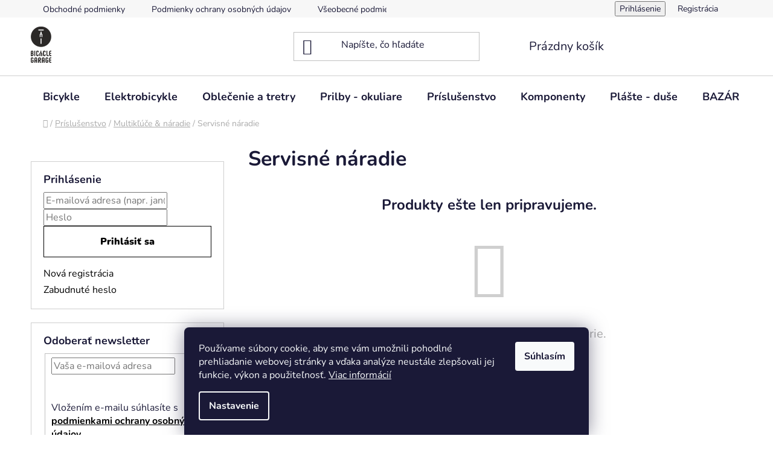

--- FILE ---
content_type: text/html; charset=utf-8
request_url: https://www.bicyclegarage.sk/servisne-naradie/
body_size: 22830
content:
<!doctype html><html lang="sk" dir="ltr" class="header-background-light external-fonts-loaded"><head><meta charset="utf-8" /><meta name="viewport" content="width=device-width,initial-scale=1" /><title>Servisné náradie - bicyclegarage.sk</title><link rel="preconnect" href="https://cdn.myshoptet.com" /><link rel="dns-prefetch" href="https://cdn.myshoptet.com" /><link rel="preload" href="https://cdn.myshoptet.com/prj/dist/master/cms/libs/jquery/jquery-1.11.3.min.js" as="script" /><link href="https://cdn.myshoptet.com/prj/dist/master/cms/templates/frontend_templates/shared/css/font-face/nunito.css" rel="stylesheet"><link href="https://cdn.myshoptet.com/prj/dist/master/shop/dist/font-shoptet-13.css.3c47e30adfa2e9e2683b.css" rel="stylesheet"><script>
dataLayer = [];
dataLayer.push({'shoptet' : {
    "pageId": 1053,
    "pageType": "category",
    "currency": "EUR",
    "currencyInfo": {
        "decimalSeparator": ",",
        "exchangeRate": 1,
        "priceDecimalPlaces": 2,
        "symbol": "\u20ac",
        "symbolLeft": 1,
        "thousandSeparator": " "
    },
    "language": "sk",
    "projectId": 541910,
    "category": {
        "guid": "06fcfa2e-7c81-11ed-9510-b8ca3a6063f8",
        "path": "Pr\u00edslu\u0161enstvo | Multik\u013e\u00fa\u010de & n\u00e1radie | Servisn\u00e9 n\u00e1radie",
        "parentCategoryGuid": "ae7c8551-7c7f-11ed-9510-b8ca3a6063f8"
    },
    "cartInfo": {
        "id": null,
        "freeShipping": false,
        "freeShippingFrom": 0,
        "leftToFreeGift": {
            "formattedPrice": "\u20ac0",
            "priceLeft": 0
        },
        "freeGift": false,
        "leftToFreeShipping": {
            "priceLeft": 0,
            "dependOnRegion": 0,
            "formattedPrice": "\u20ac0"
        },
        "discountCoupon": [],
        "getNoBillingShippingPrice": {
            "withoutVat": 0,
            "vat": 0,
            "withVat": 0
        },
        "cartItems": [],
        "taxMode": "ORDINARY"
    },
    "cart": [],
    "customer": {
        "priceRatio": 1,
        "priceListId": 1,
        "groupId": null,
        "registered": false,
        "mainAccount": false
    }
}});
dataLayer.push({'cookie_consent' : {
    "marketing": "denied",
    "analytics": "denied"
}});
document.addEventListener('DOMContentLoaded', function() {
    shoptet.consent.onAccept(function(agreements) {
        if (agreements.length == 0) {
            return;
        }
        dataLayer.push({
            'cookie_consent' : {
                'marketing' : (agreements.includes(shoptet.config.cookiesConsentOptPersonalisation)
                    ? 'granted' : 'denied'),
                'analytics': (agreements.includes(shoptet.config.cookiesConsentOptAnalytics)
                    ? 'granted' : 'denied')
            },
            'event': 'cookie_consent'
        });
    });
});
</script>
<meta property="og:type" content="website"><meta property="og:site_name" content="bicyclegarage.sk"><meta property="og:url" content="https://www.bicyclegarage.sk/servisne-naradie/"><meta property="og:title" content="Servisné náradie - bicyclegarage.sk"><meta name="author" content="bicyclegarage.sk"><meta name="web_author" content="Shoptet.sk"><meta name="dcterms.rightsHolder" content="www.bicyclegarage.sk"><meta name="robots" content="index,follow"><meta property="og:image" content="https://www.bicyclegarage.sk/user/categories/orig/001271.jpg"><meta property="og:description" content="Servisné náradie, bicyclegarage.sk"><meta name="description" content="Servisné náradie, bicyclegarage.sk"><style>:root {--color-primary: #000000;--color-primary-h: 0;--color-primary-s: 0%;--color-primary-l: 0%;--color-primary-hover: #FFC500;--color-primary-hover-h: 46;--color-primary-hover-s: 100%;--color-primary-hover-l: 50%;--color-secondary: #FFC500;--color-secondary-h: 46;--color-secondary-s: 100%;--color-secondary-l: 50%;--color-secondary-hover: #FFC500;--color-secondary-hover-h: 46;--color-secondary-hover-s: 100%;--color-secondary-hover-l: 50%;--color-tertiary: #000000;--color-tertiary-h: 0;--color-tertiary-s: 0%;--color-tertiary-l: 0%;--color-tertiary-hover: #cfcfcf;--color-tertiary-hover-h: 0;--color-tertiary-hover-s: 0%;--color-tertiary-hover-l: 81%;--color-header-background: #ffffff;--template-font: "Nunito";--template-headings-font: "Nunito";--header-background-url: url("[data-uri]");--cookies-notice-background: #1A1937;--cookies-notice-color: #F8FAFB;--cookies-notice-button-hover: #f5f5f5;--cookies-notice-link-hover: #27263f;--templates-update-management-preview-mode-content: "Náhľad aktualizácií šablóny je aktívny pre váš prehliadač."}</style>
    
    <link href="https://cdn.myshoptet.com/prj/dist/master/shop/dist/main-13.less.96035efb4db1532b3cd7.css" rel="stylesheet" />
            <link href="https://cdn.myshoptet.com/prj/dist/master/shop/dist/mobile-header-v1-13.less.629f2f48911e67d0188c.css" rel="stylesheet" />
    
    <script>var shoptet = shoptet || {};</script>
    <script src="https://cdn.myshoptet.com/prj/dist/master/shop/dist/main-3g-header.js.05f199e7fd2450312de2.js"></script>
<!-- User include --><!-- api 427(81) html code header -->
<link rel="stylesheet" href="https://cdn.myshoptet.com/usr/api2.dklab.cz/user/documents/_doplnky/instagram/541910/4/541910_4.css" type="text/css" /><style>
        :root {
            --dklab-instagram-header-color: #000000;  
            --dklab-instagram-header-background: #DDDDDD;  
            --dklab-instagram-font-weight: 700;
            --dklab-instagram-font-size: 180%;
            --dklab-instagram-logoUrl: url(https://cdn.myshoptet.com/usr/api2.dklab.cz/user/documents/_doplnky/instagram/img/logo-duha.png); 
            --dklab-instagram-logo-size-width: 40px;
            --dklab-instagram-logo-size-height: 40px;                        
            --dklab-instagram-hover-content: 0;                        
            --dklab-instagram-padding: 0px;                        
            --dklab-instagram-border-color: #888888;
            
        }
        </style>
<!-- api 690(337) html code header -->
<script>var ophWidgetData={"lang":"sk","link":"","logo":true,"turnOff":false,"expanded":true,"lunchShow":false,"checkHoliday":false,"showNextWeek":true,"showWidgetStart":"07:00","showWidgetEnd":"20:00","beforeOpenStore":0,"beforeCloseStore":0,"openingHours":[{"day":1,"openHour":"10:00","closeHour":"17:00","openPause":"","closePause":"","closed":false,"staticHourText":""},{"day":2,"openHour":"10:00","closeHour":"17:00","openPause":"","closePause":"","closed":false,"staticHourText":""},{"day":3,"openHour":"10:00","closeHour":"17:00","openPause":"","closePause":"","closed":false,"staticHourText":""},{"day":4,"openHour":"10:00","closeHour":"17:00","openPause":"","closePause":"","closed":false,"staticHourText":""},{"day":5,"openHour":"10:00","closeHour":"17:00","openPause":"","closePause":"","closed":false,"staticHourText":""},{"day":6,"openHour":"09:00","closeHour":"13:00","openPause":"","closePause":"","closed":false,"staticHourText":""},{"day":7,"openHour":"10:00","closeHour":"17:00","openPause":"","closePause":"","closed":true,"staticHourText":""}],"excludes":[],"holidayList":["01-01","06-01","01-05","08-05","05-07","29-08","01-09","15-09","01-11","17-11","24-12","25-12","26-12"],"todayLongFormat":false,"logoFilemanager":"","colors":{"bg_header_color":"","bg_logo_color":"","bg_title_color":"","bg_preopen_color":"#03a9f4","bg_open_color":"#4caf50","bg_pause_color":"#ff9800","bg_preclose_color":"#ff6f00","bg_close_color":"#e94b4b","color_exception_day":"#e94b4b"},"address":"Holubyho 9, Ko\u0161ice","icon":"icon-01","bottomPosition":0,"showDetailOnExpand":false,"disableDetail":false,"disableDetailTable":false,"hideOnMobile":false,"hideOnCheckout":false,"weekTurnOff":[6],"directPosition":"ltr"}</script>
<!-- service 427(81) html code header -->
<link rel="stylesheet" href="https://cdn.myshoptet.com/usr/api2.dklab.cz/user/documents/_doplnky/instagram/font/instagramplus.css" type="text/css" />

<!-- service 518(170) html code header -->
<link rel="stylesheet" type="text/css" href="https://cdn.myshoptet.com/usr/302565.myshoptet.com/user/documents/assets/sizes/fv-studio-app-sizes.css?24.4.5" />
<style>
body.shoptetak-opal #myBtnTabulka_velikosti {position: relative;margin-bottom: 50px;}
</style>
<!-- service 690(337) html code header -->
<link href="https://cdn.myshoptet.com/usr/mcore.myshoptet.com/user/documents/upload/addon01/ophWidget.min.css?v=1.6.9" rel="stylesheet" />


<!-- project html code header -->
<!-- Google tag (gtag.js) -->
<script async src="https://www.googletagmanager.com/gtag/js?id=G-4WCSCZHVEQ"></script>
<script>
  window.dataLayer = window.dataLayer || [];
  function gtag(){dataLayer.push(arguments);}
  gtag('js', new Date());

  gtag('config', 'G-4WCSCZHVEQ');
</script>

<!-- /User include --><link rel="shortcut icon" href="/favicon.ico" type="image/x-icon" /><link rel="canonical" href="https://www.bicyclegarage.sk/servisne-naradie/" />    <!-- Global site tag (gtag.js) - Google Analytics -->
    <script async src="https://www.googletagmanager.com/gtag/js?id=G-4WCSCZHVEQ"></script>
    <script>
        
        window.dataLayer = window.dataLayer || [];
        function gtag(){dataLayer.push(arguments);}
        

                    console.debug('default consent data');

            gtag('consent', 'default', {"ad_storage":"denied","analytics_storage":"denied","ad_user_data":"denied","ad_personalization":"denied","wait_for_update":500});
            dataLayer.push({
                'event': 'default_consent'
            });
        
        gtag('js', new Date());

        
                gtag('config', 'G-4WCSCZHVEQ', {"groups":"GA4","send_page_view":false,"content_group":"category","currency":"EUR","page_language":"sk"});
        
        
        
        
        
        
                    gtag('event', 'page_view', {"send_to":"GA4","page_language":"sk","content_group":"category","currency":"EUR"});
        
        
        
        
        
        
        
        
        
        
        
        
        
        document.addEventListener('DOMContentLoaded', function() {
            if (typeof shoptet.tracking !== 'undefined') {
                for (var id in shoptet.tracking.bannersList) {
                    gtag('event', 'view_promotion', {
                        "send_to": "UA",
                        "promotions": [
                            {
                                "id": shoptet.tracking.bannersList[id].id,
                                "name": shoptet.tracking.bannersList[id].name,
                                "position": shoptet.tracking.bannersList[id].position
                            }
                        ]
                    });
                }
            }

            shoptet.consent.onAccept(function(agreements) {
                if (agreements.length !== 0) {
                    console.debug('gtag consent accept');
                    var gtagConsentPayload =  {
                        'ad_storage': agreements.includes(shoptet.config.cookiesConsentOptPersonalisation)
                            ? 'granted' : 'denied',
                        'analytics_storage': agreements.includes(shoptet.config.cookiesConsentOptAnalytics)
                            ? 'granted' : 'denied',
                                                                                                'ad_user_data': agreements.includes(shoptet.config.cookiesConsentOptPersonalisation)
                            ? 'granted' : 'denied',
                        'ad_personalization': agreements.includes(shoptet.config.cookiesConsentOptPersonalisation)
                            ? 'granted' : 'denied',
                        };
                    console.debug('update consent data', gtagConsentPayload);
                    gtag('consent', 'update', gtagConsentPayload);
                    dataLayer.push(
                        { 'event': 'update_consent' }
                    );
                }
            });
        });
    </script>
</head><body class="desktop id-1053 in-servisne-naradie template-13 type-category multiple-columns-body columns-3 smart-labels-active ums_forms_redesign--off ums_a11y_category_page--on ums_discussion_rating_forms--off ums_flags_display_unification--on ums_a11y_login--on mobile-header-version-1"><noscript>
    <style>
        #header {
            padding-top: 0;
            position: relative !important;
            top: 0;
        }
        .header-navigation {
            position: relative !important;
        }
        .overall-wrapper {
            margin: 0 !important;
        }
        body:not(.ready) {
            visibility: visible !important;
        }
    </style>
    <div class="no-javascript">
        <div class="no-javascript__title">Musíte zmeniť nastavenie vášho prehliadača</div>
        <div class="no-javascript__text">Pozrite sa na: <a href="https://www.google.com/support/bin/answer.py?answer=23852">Ako povoliť JavaScript vo vašom prehliadači</a>.</div>
        <div class="no-javascript__text">Ak používate software na blokovanie reklám, možno bude potrebné, aby ste povolili JavaScript z tejto stránky.</div>
        <div class="no-javascript__text">Ďakujeme.</div>
    </div>
</noscript>

        <div id="fb-root"></div>
        <script>
            window.fbAsyncInit = function() {
                FB.init({
//                    appId            : 'your-app-id',
                    autoLogAppEvents : true,
                    xfbml            : true,
                    version          : 'v19.0'
                });
            };
        </script>
        <script async defer crossorigin="anonymous" src="https://connect.facebook.net/sk_SK/sdk.js"></script>    <div class="siteCookies siteCookies--bottom siteCookies--dark js-siteCookies" role="dialog" data-testid="cookiesPopup" data-nosnippet>
        <div class="siteCookies__form">
            <div class="siteCookies__content">
                <div class="siteCookies__text">
                    Používame súbory cookie, aby sme vám umožnili pohodlné prehliadanie webovej stránky a vďaka analýze neustále zlepšovali jej funkcie, výkon a použiteľnosť. <a href="/podmienky-ochrany-osobnych-udajov/" target="_blank" rel="noopener noreferrer">Viac informácií</a>
                </div>
                <p class="siteCookies__links">
                    <button class="siteCookies__link js-cookies-settings" aria-label="Nastavenia cookies" data-testid="cookiesSettings">Nastavenie</button>
                </p>
            </div>
            <div class="siteCookies__buttonWrap">
                                <button class="siteCookies__button js-cookiesConsentSubmit" value="all" aria-label="Prijať cookies" data-testid="buttonCookiesAccept">Súhlasím</button>
            </div>
        </div>
        <script>
            document.addEventListener("DOMContentLoaded", () => {
                const siteCookies = document.querySelector('.js-siteCookies');
                document.addEventListener("scroll", shoptet.common.throttle(() => {
                    const st = document.documentElement.scrollTop;
                    if (st > 1) {
                        siteCookies.classList.add('siteCookies--scrolled');
                    } else {
                        siteCookies.classList.remove('siteCookies--scrolled');
                    }
                }, 100));
            });
        </script>
    </div>
<a href="#content" class="skip-link sr-only">Prejsť na obsah</a><div class="overall-wrapper"><div class="user-action"><div class="container">
    <div class="user-action-in">
                    <div id="login" class="user-action-login popup-widget login-widget" role="dialog" aria-labelledby="loginHeading">
        <div class="popup-widget-inner">
                            <h2 id="loginHeading">Prihlásenie k vášmu účtu</h2><div id="customerLogin"><form action="/action/Customer/Login/" method="post" id="formLoginIncluded" class="csrf-enabled formLogin" data-testid="formLogin"><input type="hidden" name="referer" value="" /><div class="form-group"><div class="input-wrapper email js-validated-element-wrapper no-label"><input type="email" name="email" class="form-control" autofocus placeholder="E-mailová adresa (napr. jan@novak.sk)" data-testid="inputEmail" autocomplete="email" required /></div></div><div class="form-group"><div class="input-wrapper password js-validated-element-wrapper no-label"><input type="password" name="password" class="form-control" placeholder="Heslo" data-testid="inputPassword" autocomplete="current-password" required /><span class="no-display">Nemôžete vyplniť toto pole</span><input type="text" name="surname" value="" class="no-display" /></div></div><div class="form-group"><div class="login-wrapper"><button type="submit" class="btn btn-secondary btn-text btn-login" data-testid="buttonSubmit">Prihlásiť sa</button><div class="password-helper"><a href="/registracia/" data-testid="signup" rel="nofollow">Nová registrácia</a><a href="/klient/zabudnute-heslo/" rel="nofollow">Zabudnuté heslo</a></div></div></div></form>
</div>                    </div>
    </div>

                <div id="cart-widget" class="user-action-cart popup-widget cart-widget loader-wrapper" data-testid="popupCartWidget" role="dialog" aria-hidden="true">
            <div class="popup-widget-inner cart-widget-inner place-cart-here">
                <div class="loader-overlay">
                    <div class="loader"></div>
                </div>
            </div>
        </div>
    </div>
</div>
</div><div class="top-navigation-bar" data-testid="topNavigationBar">

    <div class="container">

                            <div class="top-navigation-menu">
                <ul class="top-navigation-bar-menu">
                                            <li class="top-navigation-menu-item-39">
                            <a href="/obchodne-podmienky/" title="Obchodné podmienky">Obchodné podmienky</a>
                        </li>
                                            <li class="top-navigation-menu-item-691">
                            <a href="/podmienky-ochrany-osobnych-udajov/" title="Podmienky ochrany osobných údajov">Podmienky ochrany osobných údajov</a>
                        </li>
                                            <li class="top-navigation-menu-item-1554">
                            <a href="/vseobecne-podmienky-najmu-veci/" title="Všeobecné podmienky nájmu">Všeobecné podmienky nájmu</a>
                        </li>
                                    </ul>
                <div class="top-navigation-menu-trigger">Viac</div>
                <ul class="top-navigation-bar-menu-helper"></ul>
            </div>
        
        <div class="top-navigation-tools">
                        <button class="top-nav-button top-nav-button-login toggle-window" type="button" data-target="login" aria-haspopup="dialog" aria-controls="login" aria-expanded="false" data-testid="signin"><span>Prihlásenie</span></button>
    <a href="/registracia/" class="top-nav-button top-nav-button-register" data-testid="headerSignup">Registrácia</a>
        </div>

    </div>

</div>
<header id="header">
        <div class="header-top">
            <div class="container navigation-wrapper header-top-wrapper">
                <div class="site-name"><a href="/" data-testid="linkWebsiteLogo"><img src="https://cdn.myshoptet.com/usr/www.bicyclegarage.sk/user/logos/bg_-_logo_black_cut_out.png" alt="bicyclegarage.sk" fetchpriority="low" /></a></div>                <div class="search" itemscope itemtype="https://schema.org/WebSite">
                    <meta itemprop="headline" content="Servisné náradie"/><meta itemprop="url" content="https://www.bicyclegarage.sk"/><meta itemprop="text" content="Servisné náradie, bicyclegarage.sk"/>                    <form action="/action/ProductSearch/prepareString/" method="post"
    id="formSearchForm" class="search-form compact-form js-search-main"
    itemprop="potentialAction" itemscope itemtype="https://schema.org/SearchAction" data-testid="searchForm">
    <fieldset>
        <meta itemprop="target"
            content="https://www.bicyclegarage.sk/vyhladavanie/?string={string}"/>
        <input type="hidden" name="language" value="sk"/>
        
            
    <span class="search-input-icon" aria-hidden="true"></span>

<input
    type="search"
    name="string"
        class="query-input form-control search-input js-search-input"
    placeholder="Napíšte, čo hľadáte"
    autocomplete="off"
    required
    itemprop="query-input"
    aria-label="Vyhľadávanie"
    data-testid="searchInput"
>
            <button type="submit" class="btn btn-default search-button" data-testid="searchBtn">Hľadať</button>
        
    </fieldset>
</form>
                </div>
                <div class="navigation-buttons">
                    <a href="#" class="toggle-window" data-target="search" data-testid="linkSearchIcon"><span class="sr-only">Hľadať</span></a>
                        
    <a href="/kosik/" class="btn btn-icon toggle-window cart-count" data-target="cart" data-hover="true" data-redirect="true" data-testid="headerCart" rel="nofollow" aria-haspopup="dialog" aria-expanded="false" aria-controls="cart-widget">
        
                <span class="sr-only">Nákupný košík</span>
        
            <span class="cart-price visible-lg-inline-block" data-testid="headerCartPrice">
                                    Prázdny košík                            </span>
        
    
            </a>
                    <a href="#" class="toggle-window" data-target="navigation" data-testid="hamburgerMenu"></a>
                </div>
            </div>
        </div>
        <div class="header-bottom">
            <div class="container navigation-wrapper header-bottom-wrapper js-navigation-container">
                <nav id="navigation" aria-label="Hlavné menu" data-collapsible="true"><div class="navigation-in menu"><ul class="menu-level-1" role="menubar" data-testid="headerMenuItems"><li class="menu-item-673 ext" role="none"><a href="/bicykle/" data-testid="headerMenuItem" role="menuitem" aria-haspopup="true" aria-expanded="false"><b>Bicykle</b><span class="submenu-arrow"></span></a><ul class="menu-level-2" aria-label="Bicykle" tabindex="-1" role="menu"><li class="menu-item-720 has-third-level" role="none"><a href="/horske-bicykle/" class="menu-image" data-testid="headerMenuItem" tabindex="-1" aria-hidden="true"><img src="data:image/svg+xml,%3Csvg%20width%3D%22140%22%20height%3D%22100%22%20xmlns%3D%22http%3A%2F%2Fwww.w3.org%2F2000%2Fsvg%22%3E%3C%2Fsvg%3E" alt="" aria-hidden="true" width="140" height="100"  data-src="https://cdn.myshoptet.com/usr/www.bicyclegarage.sk/user/categories/thumb/image_1024.png" fetchpriority="low" /></a><div><a href="/horske-bicykle/" data-testid="headerMenuItem" role="menuitem"><span>Horské bicykle</span></a>
                                                    <ul class="menu-level-3" role="menu">
                                                                    <li class="menu-item-723" role="none">
                                        <a href="/pevne-a-hardtail/" data-testid="headerMenuItem" role="menuitem">
                                            Pevné a hardtail</a>,                                    </li>
                                                                    <li class="menu-item-726" role="none">
                                        <a href="/celoodpruzene/" data-testid="headerMenuItem" role="menuitem">
                                            Celoodpružené</a>,                                    </li>
                                                                    <li class="menu-item-729" role="none">
                                        <a href="/damske-horske-bicykle/" data-testid="headerMenuItem" role="menuitem">
                                            Dámske horské bicykle</a>                                    </li>
                                                            </ul>
                        </div></li><li class="menu-item-732" role="none"><a href="/gravel-a-cyklocross/" class="menu-image" data-testid="headerMenuItem" tabindex="-1" aria-hidden="true"><img src="data:image/svg+xml,%3Csvg%20width%3D%22140%22%20height%3D%22100%22%20xmlns%3D%22http%3A%2F%2Fwww.w3.org%2F2000%2Fsvg%22%3E%3C%2Fsvg%3E" alt="" aria-hidden="true" width="140" height="100"  data-src="https://cdn.myshoptet.com/usr/www.bicyclegarage.sk/user/categories/thumb/imagebyid-6205.jpeg" fetchpriority="low" /></a><div><a href="/gravel-a-cyklocross/" data-testid="headerMenuItem" role="menuitem"><span>Gravel a cyklocross</span></a>
                        </div></li><li class="menu-item-735 has-third-level" role="none"><a href="/detske-bicykle/" class="menu-image" data-testid="headerMenuItem" tabindex="-1" aria-hidden="true"><img src="data:image/svg+xml,%3Csvg%20width%3D%22140%22%20height%3D%22100%22%20xmlns%3D%22http%3A%2F%2Fwww.w3.org%2F2000%2Fsvg%22%3E%3C%2Fsvg%3E" alt="" aria-hidden="true" width="140" height="100"  data-src="https://cdn.myshoptet.com/usr/www.bicyclegarage.sk/user/categories/thumb/imagebyid-4375.jpeg" fetchpriority="low" /></a><div><a href="/detske-bicykle/" data-testid="headerMenuItem" role="menuitem"><span>Detské bicykle</span></a>
                                                    <ul class="menu-level-3" role="menu">
                                                                    <li class="menu-item-1494" role="none">
                                        <a href="/balancne-kolieska/" data-testid="headerMenuItem" role="menuitem">
                                            Balančné kolieska</a>,                                    </li>
                                                                    <li class="menu-item-2024" role="none">
                                        <a href="/junior/" data-testid="headerMenuItem" role="menuitem">
                                            Junior</a>,                                    </li>
                                                                    <li class="menu-item-738" role="none">
                                        <a href="/detske-bicykle-12-14-/" data-testid="headerMenuItem" role="menuitem">
                                            Detské bicykle - 12&quot;-14&quot;</a>,                                    </li>
                                                                    <li class="menu-item-741" role="none">
                                        <a href="/detske-bicykle-16-/" data-testid="headerMenuItem" role="menuitem">
                                            Detské bicykle - 16&quot;</a>,                                    </li>
                                                                    <li class="menu-item-744" role="none">
                                        <a href="/detske-bicykle-20-/" data-testid="headerMenuItem" role="menuitem">
                                            Detské bicykle - 20&quot;</a>,                                    </li>
                                                                    <li class="menu-item-747" role="none">
                                        <a href="/detske-bicykle-24-/" data-testid="headerMenuItem" role="menuitem">
                                            Detské bicykle - 24&quot;</a>,                                    </li>
                                                                    <li class="menu-item-750" role="none">
                                        <a href="/detske-bicykle-26-/" data-testid="headerMenuItem" role="menuitem">
                                            Detské bicykle - 26&quot;</a>,                                    </li>
                                                                    <li class="menu-item-753" role="none">
                                        <a href="/odrazadla/" data-testid="headerMenuItem" role="menuitem">
                                            Odrážadlá</a>                                    </li>
                                                            </ul>
                        </div></li><li class="menu-item-756 has-third-level" role="none"><a href="/cestne-bicykle/" class="menu-image" data-testid="headerMenuItem" tabindex="-1" aria-hidden="true"><img src="data:image/svg+xml,%3Csvg%20width%3D%22140%22%20height%3D%22100%22%20xmlns%3D%22http%3A%2F%2Fwww.w3.org%2F2000%2Fsvg%22%3E%3C%2Fsvg%3E" alt="" aria-hidden="true" width="140" height="100"  data-src="https://cdn.myshoptet.com/usr/www.bicyclegarage.sk/user/categories/thumb/imagebyid-6365.jpeg" fetchpriority="low" /></a><div><a href="/cestne-bicykle/" data-testid="headerMenuItem" role="menuitem"><span>Cestné bicykle</span></a>
                                                    <ul class="menu-level-3" role="menu">
                                                                    <li class="menu-item-2033" role="none">
                                        <a href="/road-2/" data-testid="headerMenuItem" role="menuitem">
                                            Road</a>                                    </li>
                                                            </ul>
                        </div></li><li class="menu-item-759" role="none"><a href="/dirt-a-bmx/" class="menu-image" data-testid="headerMenuItem" tabindex="-1" aria-hidden="true"><img src="data:image/svg+xml,%3Csvg%20width%3D%22140%22%20height%3D%22100%22%20xmlns%3D%22http%3A%2F%2Fwww.w3.org%2F2000%2Fsvg%22%3E%3C%2Fsvg%3E" alt="" aria-hidden="true" width="140" height="100"  data-src="https://cdn.myshoptet.com/usr/www.bicyclegarage.sk/user/categories/thumb/imagebyid-4540.jpeg" fetchpriority="low" /></a><div><a href="/dirt-a-bmx/" data-testid="headerMenuItem" role="menuitem"><span>Dirt a BMX</span></a>
                        </div></li><li class="menu-item-762" role="none"><a href="/krosove-a-fitness/" class="menu-image" data-testid="headerMenuItem" tabindex="-1" aria-hidden="true"><img src="data:image/svg+xml,%3Csvg%20width%3D%22140%22%20height%3D%22100%22%20xmlns%3D%22http%3A%2F%2Fwww.w3.org%2F2000%2Fsvg%22%3E%3C%2Fsvg%3E" alt="" aria-hidden="true" width="140" height="100"  data-src="https://cdn.myshoptet.com/usr/www.bicyclegarage.sk/user/categories/thumb/b21139.png" fetchpriority="low" /></a><div><a href="/krosove-a-fitness/" data-testid="headerMenuItem" role="menuitem"><span>Krosové a fitness</span></a>
                        </div></li><li class="menu-item-765" role="none"><a href="/mestske-a-treking/" class="menu-image" data-testid="headerMenuItem" tabindex="-1" aria-hidden="true"><img src="data:image/svg+xml,%3Csvg%20width%3D%22140%22%20height%3D%22100%22%20xmlns%3D%22http%3A%2F%2Fwww.w3.org%2F2000%2Fsvg%22%3E%3C%2Fsvg%3E" alt="" aria-hidden="true" width="140" height="100"  data-src="https://cdn.myshoptet.com/usr/www.bicyclegarage.sk/user/categories/thumb/b22182.jpg" fetchpriority="low" /></a><div><a href="/mestske-a-treking/" data-testid="headerMenuItem" role="menuitem"><span>Mestské a treking</span></a>
                        </div></li></ul></li>
<li class="menu-item-674 ext" role="none"><a href="/elektrobicykle/" data-testid="headerMenuItem" role="menuitem" aria-haspopup="true" aria-expanded="false"><b>Elektrobicykle</b><span class="submenu-arrow"></span></a><ul class="menu-level-2" aria-label="Elektrobicykle" tabindex="-1" role="menu"><li class="menu-item-768" role="none"><a href="/horske-elektrobicykle/" class="menu-image" data-testid="headerMenuItem" tabindex="-1" aria-hidden="true"><img src="data:image/svg+xml,%3Csvg%20width%3D%22140%22%20height%3D%22100%22%20xmlns%3D%22http%3A%2F%2Fwww.w3.org%2F2000%2Fsvg%22%3E%3C%2Fsvg%3E" alt="" aria-hidden="true" width="140" height="100"  data-src="https://cdn.myshoptet.com/usr/www.bicyclegarage.sk/user/categories/thumb/imagebyid-4370.jpeg" fetchpriority="low" /></a><div><a href="/horske-elektrobicykle/" data-testid="headerMenuItem" role="menuitem"><span>Horské elektrobicykle</span></a>
                        </div></li><li class="menu-item-771" role="none"><a href="/mestske-a-krosove-elektrobicykle/" class="menu-image" data-testid="headerMenuItem" tabindex="-1" aria-hidden="true"><img src="data:image/svg+xml,%3Csvg%20width%3D%22140%22%20height%3D%22100%22%20xmlns%3D%22http%3A%2F%2Fwww.w3.org%2F2000%2Fsvg%22%3E%3C%2Fsvg%3E" alt="" aria-hidden="true" width="140" height="100"  data-src="https://cdn.myshoptet.com/usr/www.bicyclegarage.sk/user/categories/thumb/b22333.jpg" fetchpriority="low" /></a><div><a href="/mestske-a-krosove-elektrobicykle/" data-testid="headerMenuItem" role="menuitem"><span>Mestské a Krosové elektrobicykle</span></a>
                        </div></li><li class="menu-item-1350" role="none"><a href="/gravel-a-cestne-elektrobicykle/" class="menu-image" data-testid="headerMenuItem" tabindex="-1" aria-hidden="true"><img src="data:image/svg+xml,%3Csvg%20width%3D%22140%22%20height%3D%22100%22%20xmlns%3D%22http%3A%2F%2Fwww.w3.org%2F2000%2Fsvg%22%3E%3C%2Fsvg%3E" alt="" aria-hidden="true" width="140" height="100"  data-src="https://cdn.myshoptet.com/usr/www.bicyclegarage.sk/user/categories/thumb/46108.jpg" fetchpriority="low" /></a><div><a href="/gravel-a-cestne-elektrobicykle/" data-testid="headerMenuItem" role="menuitem"><span>Gravel a Cestné elektrobicykle</span></a>
                        </div></li><li class="menu-item-1440" role="none"><a href="/detske-elektrobicykle/" class="menu-image" data-testid="headerMenuItem" tabindex="-1" aria-hidden="true"><img src="data:image/svg+xml,%3Csvg%20width%3D%22140%22%20height%3D%22100%22%20xmlns%3D%22http%3A%2F%2Fwww.w3.org%2F2000%2Fsvg%22%3E%3C%2Fsvg%3E" alt="" aria-hidden="true" width="140" height="100"  data-src="https://cdn.myshoptet.com/usr/www.bicyclegarage.sk/user/categories/thumb/image_1024.jpg" fetchpriority="low" /></a><div><a href="/detske-elektrobicykle/" data-testid="headerMenuItem" role="menuitem"><span>Detské elektrobicykle</span></a>
                        </div></li></ul></li>
<li class="menu-item-683 ext" role="none"><a href="/oblecenie/" data-testid="headerMenuItem" role="menuitem" aria-haspopup="true" aria-expanded="false"><b>Oblečenie a tretry</b><span class="submenu-arrow"></span></a><ul class="menu-level-2" aria-label="Oblečenie a tretry" tabindex="-1" role="menu"><li class="menu-item-774 has-third-level" role="none"><a href="/damske-oblecenie/" class="menu-image" data-testid="headerMenuItem" tabindex="-1" aria-hidden="true"><img src="data:image/svg+xml,%3Csvg%20width%3D%22140%22%20height%3D%22100%22%20xmlns%3D%22http%3A%2F%2Fwww.w3.org%2F2000%2Fsvg%22%3E%3C%2Fsvg%3E" alt="" aria-hidden="true" width="140" height="100"  data-src="https://cdn.myshoptet.com/usr/www.bicyclegarage.sk/user/categories/thumb/163150.jpg" fetchpriority="low" /></a><div><a href="/damske-oblecenie/" data-testid="headerMenuItem" role="menuitem"><span>Dámske oblečenie</span></a>
                                                    <ul class="menu-level-3" role="menu">
                                                                    <li class="menu-item-777" role="none">
                                        <a href="/damske-cyklo-oblecenie/" data-testid="headerMenuItem" role="menuitem">
                                            Dámske cyklo oblečenie</a>,                                    </li>
                                                                    <li class="menu-item-813" role="none">
                                        <a href="/damske-termopradlo/" data-testid="headerMenuItem" role="menuitem">
                                            Dámske termoprádlo</a>                                    </li>
                                                            </ul>
                        </div></li><li class="menu-item-840 has-third-level" role="none"><a href="/panske-oblecenie/" class="menu-image" data-testid="headerMenuItem" tabindex="-1" aria-hidden="true"><img src="data:image/svg+xml,%3Csvg%20width%3D%22140%22%20height%3D%22100%22%20xmlns%3D%22http%3A%2F%2Fwww.w3.org%2F2000%2Fsvg%22%3E%3C%2Fsvg%3E" alt="" aria-hidden="true" width="140" height="100"  data-src="https://cdn.myshoptet.com/usr/www.bicyclegarage.sk/user/categories/thumb/cyklodres-craft-adv-offroad-modra-5.jpg" fetchpriority="low" /></a><div><a href="/panske-oblecenie/" data-testid="headerMenuItem" role="menuitem"><span>Pánske oblečenie</span></a>
                                                    <ul class="menu-level-3" role="menu">
                                                                    <li class="menu-item-864" role="none">
                                        <a href="/panske-cyklo-oblecenie/" data-testid="headerMenuItem" role="menuitem">
                                            Pánske cyklo oblečenie</a>,                                    </li>
                                                                    <li class="menu-item-876" role="none">
                                        <a href="/panske-termopradlo/" data-testid="headerMenuItem" role="menuitem">
                                            Pánske termoprádlo</a>                                    </li>
                                                            </ul>
                        </div></li><li class="menu-item-951 has-third-level" role="none"><a href="/detske-oblecenie/" class="menu-image" data-testid="headerMenuItem" tabindex="-1" aria-hidden="true"><img src="data:image/svg+xml,%3Csvg%20width%3D%22140%22%20height%3D%22100%22%20xmlns%3D%22http%3A%2F%2Fwww.w3.org%2F2000%2Fsvg%22%3E%3C%2Fsvg%3E" alt="" aria-hidden="true" width="140" height="100"  data-src="https://cdn.myshoptet.com/usr/www.bicyclegarage.sk/user/categories/thumb/cyklodres-craft-bike-junior-zelena-5.jpg" fetchpriority="low" /></a><div><a href="/detske-oblecenie/" data-testid="headerMenuItem" role="menuitem"><span>Detské oblečenie</span></a>
                                                    <ul class="menu-level-3" role="menu">
                                                                    <li class="menu-item-957" role="none">
                                        <a href="/detske-cyklo-oblecenie/" data-testid="headerMenuItem" role="menuitem">
                                            Detské cyklo oblečenie</a>,                                    </li>
                                                                    <li class="menu-item-960" role="none">
                                        <a href="/detske-doplnky/" data-testid="headerMenuItem" role="menuitem">
                                            Detské doplnky</a>,                                    </li>
                                                                    <li class="menu-item-963" role="none">
                                        <a href="/detske-termopradlo/" data-testid="headerMenuItem" role="menuitem">
                                            Detské termoprádlo</a>                                    </li>
                                                            </ul>
                        </div></li><li class="menu-item-906 has-third-level" role="none"><a href="/cyklisticka-obuv-tretry/" class="menu-image" data-testid="headerMenuItem" tabindex="-1" aria-hidden="true"><img src="data:image/svg+xml,%3Csvg%20width%3D%22140%22%20height%3D%22100%22%20xmlns%3D%22http%3A%2F%2Fwww.w3.org%2F2000%2Fsvg%22%3E%3C%2Fsvg%3E" alt="" aria-hidden="true" width="140" height="100"  data-src="https://cdn.myshoptet.com/usr/www.bicyclegarage.sk/user/categories/thumb/hybridne-zavodne-horske-cyklisticke-tretry-s-karbonovou-podrazkou-a-boa-systemom-dmt-hm10.jpg" fetchpriority="low" /></a><div><a href="/cyklisticka-obuv-tretry/" data-testid="headerMenuItem" role="menuitem"><span>Cyklistická obuv / tretry</span></a>
                                                    <ul class="menu-level-3" role="menu">
                                                                    <li class="menu-item-909" role="none">
                                        <a href="/tretry-cestne/" data-testid="headerMenuItem" role="menuitem">
                                            Tretry cestné</a>,                                    </li>
                                                                    <li class="menu-item-912" role="none">
                                        <a href="/tretry-horske-mtb/" data-testid="headerMenuItem" role="menuitem">
                                            Tretry horské MTB</a>,                                    </li>
                                                                    <li class="menu-item-1455" role="none">
                                        <a href="/tretry-gravel/" data-testid="headerMenuItem" role="menuitem">
                                            Tretry GRAVEL</a>                                    </li>
                                                            </ul>
                        </div></li><li class="menu-item-924 has-third-level" role="none"><a href="/doplnky-unisex/" class="menu-image" data-testid="headerMenuItem" tabindex="-1" aria-hidden="true"><img src="data:image/svg+xml,%3Csvg%20width%3D%22140%22%20height%3D%22100%22%20xmlns%3D%22http%3A%2F%2Fwww.w3.org%2F2000%2Fsvg%22%3E%3C%2Fsvg%3E" alt="" aria-hidden="true" width="140" height="100"  data-src="https://cdn.myshoptet.com/usr/www.bicyclegarage.sk/user/categories/thumb/celenka-craft-core-essence-lumen-cerna.jpg" fetchpriority="low" /></a><div><a href="/doplnky-unisex/" data-testid="headerMenuItem" role="menuitem"><span>Doplnky - Unisex</span></a>
                                                    <ul class="menu-level-3" role="menu">
                                                                    <li class="menu-item-927" role="none">
                                        <a href="/ciapky-celenky/" data-testid="headerMenuItem" role="menuitem">
                                            Čiapky / čelenky</a>,                                    </li>
                                                                    <li class="menu-item-930" role="none">
                                        <a href="/nakrcniky-kukly/" data-testid="headerMenuItem" role="menuitem">
                                            Nákrčníky / Kukly</a>,                                    </li>
                                                                    <li class="menu-item-933" role="none">
                                        <a href="/navleky/" data-testid="headerMenuItem" role="menuitem">
                                            Návleky</a>,                                    </li>
                                                                    <li class="menu-item-936" role="none">
                                        <a href="/navleky-na-tretry/" data-testid="headerMenuItem" role="menuitem">
                                            Návleky na tretry</a>,                                    </li>
                                                                    <li class="menu-item-939" role="none">
                                        <a href="/ponozky/" data-testid="headerMenuItem" role="menuitem">
                                            Ponožky</a>,                                    </li>
                                                                    <li class="menu-item-942" role="none">
                                        <a href="/rukavice/" data-testid="headerMenuItem" role="menuitem">
                                            Rukavice</a>,                                    </li>
                                                                    <li class="menu-item-2259" role="none">
                                        <a href="/doplnky-unisex-chranice/" data-testid="headerMenuItem" role="menuitem">
                                            Chrániče</a>                                    </li>
                                                            </ul>
                        </div></li></ul></li>
<li class="menu-item-714 ext" role="none"><a href="/prilby-okuliare/" data-testid="headerMenuItem" role="menuitem" aria-haspopup="true" aria-expanded="false"><b>Prilby - okuliare</b><span class="submenu-arrow"></span></a><ul class="menu-level-2" aria-label="Prilby - okuliare" tabindex="-1" role="menu"><li class="menu-item-1125" role="none"><a href="/bmx-full-face-prilby/" class="menu-image" data-testid="headerMenuItem" tabindex="-1" aria-hidden="true"><img src="data:image/svg+xml,%3Csvg%20width%3D%22140%22%20height%3D%22100%22%20xmlns%3D%22http%3A%2F%2Fwww.w3.org%2F2000%2Fsvg%22%3E%3C%2Fsvg%3E" alt="" aria-hidden="true" width="140" height="100"  data-src="https://cdn.myshoptet.com/usr/www.bicyclegarage.sk/user/categories/thumb/_vyr_3419_660245_airdrop_concrete-grey_side_cmyk_abus_640.png" fetchpriority="low" /></a><div><a href="/bmx-full-face-prilby/" data-testid="headerMenuItem" role="menuitem"><span>BMX &amp; Full face prilby</span></a>
                        </div></li><li class="menu-item-1128" role="none"><a href="/cestne-prilby/" class="menu-image" data-testid="headerMenuItem" tabindex="-1" aria-hidden="true"><img src="data:image/svg+xml,%3Csvg%20width%3D%22140%22%20height%3D%22100%22%20xmlns%3D%22http%3A%2F%2Fwww.w3.org%2F2000%2Fsvg%22%3E%3C%2Fsvg%3E" alt="" aria-hidden="true" width="140" height="100"  data-src="https://cdn.myshoptet.com/usr/www.bicyclegarage.sk/user/categories/thumb/_vyr_2819_86836_airbreaker_white_red_side_sk_abus_640.png" fetchpriority="low" /></a><div><a href="/cestne-prilby/" data-testid="headerMenuItem" role="menuitem"><span>Cestné prilby</span></a>
                        </div></li><li class="menu-item-1131" role="none"><a href="/mtb-a-trail-prilby/" class="menu-image" data-testid="headerMenuItem" tabindex="-1" aria-hidden="true"><img src="data:image/svg+xml,%3Csvg%20width%3D%22140%22%20height%3D%22100%22%20xmlns%3D%22http%3A%2F%2Fwww.w3.org%2F2000%2Fsvg%22%3E%3C%2Fsvg%3E" alt="" aria-hidden="true" width="140" height="100"  data-src="https://cdn.myshoptet.com/usr/www.bicyclegarage.sk/user/categories/thumb/11550_3508__vyr_3507_648717_modrop_midnight-blue_side_cmyk_abus_640.png" fetchpriority="low" /></a><div><a href="/mtb-a-trail-prilby/" data-testid="headerMenuItem" role="menuitem"><span>MTB &amp; Trail prilby</span></a>
                        </div></li><li class="menu-item-1134" role="none"><a href="/mestske-a-urban-prilby/" class="menu-image" data-testid="headerMenuItem" tabindex="-1" aria-hidden="true"><img src="data:image/svg+xml,%3Csvg%20width%3D%22140%22%20height%3D%22100%22%20xmlns%3D%22http%3A%2F%2Fwww.w3.org%2F2000%2Fsvg%22%3E%3C%2Fsvg%3E" alt="" aria-hidden="true" width="140" height="100"  data-src="https://cdn.myshoptet.com/usr/www.bicyclegarage.sk/user/categories/thumb/_vyr_3039_86924_hyban_2_0_iconic_yellow_side_abus_640.png" fetchpriority="low" /></a><div><a href="/mestske-a-urban-prilby/" data-testid="headerMenuItem" role="menuitem"><span>Mestské a Urban prilby</span></a>
                        </div></li><li class="menu-item-1137" role="none"><a href="/detske-prilby/" class="menu-image" data-testid="headerMenuItem" tabindex="-1" aria-hidden="true"><img src="data:image/svg+xml,%3Csvg%20width%3D%22140%22%20height%3D%22100%22%20xmlns%3D%22http%3A%2F%2Fwww.w3.org%2F2000%2Fsvg%22%3E%3C%2Fsvg%3E" alt="" aria-hidden="true" width="140" height="100"  data-src="https://cdn.myshoptet.com/usr/www.bicyclegarage.sk/user/categories/thumb/_vyr_2090_smiley_2-1_rose_strawberry_side_abus_640.png" fetchpriority="low" /></a><div><a href="/detske-prilby/" data-testid="headerMenuItem" role="menuitem"><span>Detské prilby</span></a>
                        </div></li><li class="menu-item-1140" role="none"><a href="/okuliare/" class="menu-image" data-testid="headerMenuItem" tabindex="-1" aria-hidden="true"><img src="data:image/svg+xml,%3Csvg%20width%3D%22140%22%20height%3D%22100%22%20xmlns%3D%22http%3A%2F%2Fwww.w3.org%2F2000%2Fsvg%22%3E%3C%2Fsvg%3E" alt="" aria-hidden="true" width="140" height="100"  data-src="https://cdn.myshoptet.com/usr/www.bicyclegarage.sk/user/categories/thumb/sp723806-0002_01.jpg" fetchpriority="low" /></a><div><a href="/okuliare/" data-testid="headerMenuItem" role="menuitem"><span>Okuliare</span></a>
                        </div></li></ul></li>
<li class="menu-item-708 ext" role="none"><a href="/prislusenstvo/" data-testid="headerMenuItem" role="menuitem" aria-haspopup="true" aria-expanded="false"><b>Príslušenstvo</b><span class="submenu-arrow"></span></a><ul class="menu-level-2" aria-label="Príslušenstvo" tabindex="-1" role="menu"><li class="menu-item-1449" role="none"><a href="/balancne-kolieska-2/" class="menu-image" data-testid="headerMenuItem" tabindex="-1" aria-hidden="true"><img src="data:image/svg+xml,%3Csvg%20width%3D%22140%22%20height%3D%22100%22%20xmlns%3D%22http%3A%2F%2Fwww.w3.org%2F2000%2Fsvg%22%3E%3C%2Fsvg%3E" alt="" aria-hidden="true" width="140" height="100"  data-src="https://cdn.myshoptet.com/usr/www.bicyclegarage.sk/user/categories/thumb/040107.jpg" fetchpriority="low" /></a><div><a href="/balancne-kolieska-2/" data-testid="headerMenuItem" role="menuitem"><span>Balančné kolieska</span></a>
                        </div></li><li class="menu-item-969 has-third-level" role="none"><a href="/batohy-a-vodne-vaky/" class="menu-image" data-testid="headerMenuItem" tabindex="-1" aria-hidden="true"><img src="data:image/svg+xml,%3Csvg%20width%3D%22140%22%20height%3D%22100%22%20xmlns%3D%22http%3A%2F%2Fwww.w3.org%2F2000%2Fsvg%22%3E%3C%2Fsvg%3E" alt="" aria-hidden="true" width="140" height="100"  data-src="https://cdn.myshoptet.com/usr/www.bicyclegarage.sk/user/categories/thumb/55896.jpg" fetchpriority="low" /></a><div><a href="/batohy-a-vodne-vaky/" data-testid="headerMenuItem" role="menuitem"><span>Batohy &amp; vodné vaky</span></a>
                                                    <ul class="menu-level-3" role="menu">
                                                                    <li class="menu-item-1416" role="none">
                                        <a href="/batohy/" data-testid="headerMenuItem" role="menuitem">
                                            Batohy</a>,                                    </li>
                                                                    <li class="menu-item-1425" role="none">
                                        <a href="/ladvinky/" data-testid="headerMenuItem" role="menuitem">
                                            Ľadvinky</a>,                                    </li>
                                                                    <li class="menu-item-1419" role="none">
                                        <a href="/vodne-vaky/" data-testid="headerMenuItem" role="menuitem">
                                            Vodné vaky</a>,                                    </li>
                                                                    <li class="menu-item-1422" role="none">
                                        <a href="/prislusenstvo-2/" data-testid="headerMenuItem" role="menuitem">
                                            Príslušenstvo</a>                                    </li>
                                                            </ul>
                        </div></li><li class="menu-item-972 has-third-level" role="none"><a href="/bezdusove-systemy/" class="menu-image" data-testid="headerMenuItem" tabindex="-1" aria-hidden="true"><img src="data:image/svg+xml,%3Csvg%20width%3D%22140%22%20height%3D%22100%22%20xmlns%3D%22http%3A%2F%2Fwww.w3.org%2F2000%2Fsvg%22%3E%3C%2Fsvg%3E" alt="" aria-hidden="true" width="140" height="100"  data-src="https://cdn.myshoptet.com/usr/www.bicyclegarage.sk/user/categories/thumb/raa6afwaqgblag4azqbmagkadabcaemayqb0ageababvagcadqblaekabqbhagcazqbzafwamaawadaaoaa0adganwaxaf8amqauagoacabnaa__.jpg" fetchpriority="low" /></a><div><a href="/bezdusove-systemy/" data-testid="headerMenuItem" role="menuitem"><span>Bezdušové systémy</span></a>
                                                    <ul class="menu-level-3" role="menu">
                                                                    <li class="menu-item-975" role="none">
                                        <a href="/bezdusove-tmely-a-pasky/" data-testid="headerMenuItem" role="menuitem">
                                            Bezdušové tmely</a>,                                    </li>
                                                                    <li class="menu-item-978" role="none">
                                        <a href="/bezdusove-ventily/" data-testid="headerMenuItem" role="menuitem">
                                            Bezdušové ventily</a>,                                    </li>
                                                                    <li class="menu-item-1353" role="none">
                                        <a href="/bezdusove-pasky/" data-testid="headerMenuItem" role="menuitem">
                                            Bezdušové pásky</a>,                                    </li>
                                                                    <li class="menu-item-1356" role="none">
                                        <a href="/bezdusove-sady/" data-testid="headerMenuItem" role="menuitem">
                                            Bezdušové sady</a>,                                    </li>
                                                                    <li class="menu-item-1359" role="none">
                                        <a href="/opravne-sady-a-co2-pumpy/" data-testid="headerMenuItem" role="menuitem">
                                            Opravné sady a CO2 pumpy</a>                                    </li>
                                                            </ul>
                        </div></li><li class="menu-item-981 has-third-level" role="none"><a href="/blatniky/" class="menu-image" data-testid="headerMenuItem" tabindex="-1" aria-hidden="true"><img src="data:image/svg+xml,%3Csvg%20width%3D%22140%22%20height%3D%22100%22%20xmlns%3D%22http%3A%2F%2Fwww.w3.org%2F2000%2Fsvg%22%3E%3C%2Fsvg%3E" alt="" aria-hidden="true" width="140" height="100"  data-src="https://cdn.myshoptet.com/usr/www.bicyclegarage.sk/user/categories/thumb/052617.jpg" fetchpriority="low" /></a><div><a href="/blatniky/" data-testid="headerMenuItem" role="menuitem"><span>Blatníky</span></a>
                                                    <ul class="menu-level-3" role="menu">
                                                                    <li class="menu-item-984" role="none">
                                        <a href="/predne-blatniky/" data-testid="headerMenuItem" role="menuitem">
                                            Predné blatníky</a>,                                    </li>
                                                                    <li class="menu-item-987" role="none">
                                        <a href="/zadne-blatniky/" data-testid="headerMenuItem" role="menuitem">
                                            Zadné blatníky</a>,                                    </li>
                                                                    <li class="menu-item-990" role="none">
                                        <a href="/blatniky-sady/" data-testid="headerMenuItem" role="menuitem">
                                            Blatníky - Sady</a>,                                    </li>
                                                                    <li class="menu-item-993" role="none">
                                        <a href="/prislusestvo-diely-blatniky/" data-testid="headerMenuItem" role="menuitem">
                                            Príslušenstvo/Diely - Blatníky</a>                                    </li>
                                                            </ul>
                        </div></li><li class="menu-item-996" role="none"><a href="/cyklisticke-flase/" class="menu-image" data-testid="headerMenuItem" tabindex="-1" aria-hidden="true"><img src="data:image/svg+xml,%3Csvg%20width%3D%22140%22%20height%3D%22100%22%20xmlns%3D%22http%3A%2F%2Fwww.w3.org%2F2000%2Fsvg%22%3E%3C%2Fsvg%3E" alt="" aria-hidden="true" width="140" height="100"  data-src="https://cdn.myshoptet.com/usr/www.bicyclegarage.sk/user/categories/thumb/pictureprovider_(1).jpg" fetchpriority="low" /></a><div><a href="/cyklisticke-flase/" data-testid="headerMenuItem" role="menuitem"><span>Cyklistické fľaše</span></a>
                        </div></li><li class="menu-item-999 has-third-level" role="none"><a href="/cyklokozmetika/" class="menu-image" data-testid="headerMenuItem" tabindex="-1" aria-hidden="true"><img src="data:image/svg+xml,%3Csvg%20width%3D%22140%22%20height%3D%22100%22%20xmlns%3D%22http%3A%2F%2Fwww.w3.org%2F2000%2Fsvg%22%3E%3C%2Fsvg%3E" alt="" aria-hidden="true" width="140" height="100"  data-src="https://cdn.myshoptet.com/usr/www.bicyclegarage.sk/user/categories/thumb/1132_high_performance_waterless_wash_grey_2021_19e03a2e-61eb-48b1-9e5f-539be8aab138_1000x1000.jpg" fetchpriority="low" /></a><div><a href="/cyklokozmetika/" data-testid="headerMenuItem" role="menuitem"><span>Cyklokozmetika</span></a>
                                                    <ul class="menu-level-3" role="menu">
                                                                    <li class="menu-item-1002" role="none">
                                        <a href="/cistenie/" data-testid="headerMenuItem" role="menuitem">
                                            Čistenie</a>,                                    </li>
                                                                    <li class="menu-item-1005" role="none">
                                        <a href="/ochrana/" data-testid="headerMenuItem" role="menuitem">
                                            Ochrana</a>,                                    </li>
                                                                    <li class="menu-item-1008" role="none">
                                        <a href="/oleje-a-mazanie/" data-testid="headerMenuItem" role="menuitem">
                                            Oleje &amp; mazanie</a>,                                    </li>
                                                                    <li class="menu-item-1011" role="none">
                                        <a href="/kefy-a-sety/" data-testid="headerMenuItem" role="menuitem">
                                            Kefy &amp; sety</a>,                                    </li>
                                                                    <li class="menu-item-1014" role="none">
                                        <a href="/starostlivost-o-cyklistu/" data-testid="headerMenuItem" role="menuitem">
                                            Starostlivosť o cyklistu</a>                                    </li>
                                                            </ul>
                        </div></li><li class="menu-item-1017" role="none"><a href="/cyklopocitace-a-gps/" class="menu-image" data-testid="headerMenuItem" tabindex="-1" aria-hidden="true"><img src="data:image/svg+xml,%3Csvg%20width%3D%22140%22%20height%3D%22100%22%20xmlns%3D%22http%3A%2F%2Fwww.w3.org%2F2000%2Fsvg%22%3E%3C%2Fsvg%3E" alt="" aria-hidden="true" width="140" height="100"  data-src="https://cdn.myshoptet.com/usr/www.bicyclegarage.sk/user/categories/thumb/img-3284.jpeg" fetchpriority="low" /></a><div><a href="/cyklopocitace-a-gps/" data-testid="headerMenuItem" role="menuitem"><span>Cyklopočítače &amp; GPS</span></a>
                        </div></li><li class="menu-item-1023 has-third-level" role="none"><a href="/detske-sedacky-a-voziky/" class="menu-image" data-testid="headerMenuItem" tabindex="-1" aria-hidden="true"><img src="data:image/svg+xml,%3Csvg%20width%3D%22140%22%20height%3D%22100%22%20xmlns%3D%22http%3A%2F%2Fwww.w3.org%2F2000%2Fsvg%22%3E%3C%2Fsvg%3E" alt="" aria-hidden="true" width="140" height="100"  data-src="https://cdn.myshoptet.com/usr/www.bicyclegarage.sk/user/categories/thumb/cyklo-sedacka-siesta-w-adapter-na-nosic.jpg" fetchpriority="low" /></a><div><a href="/detske-sedacky-a-voziky/" data-testid="headerMenuItem" role="menuitem"><span>Detské sedačky &amp; vozíky</span></a>
                                                    <ul class="menu-level-3" role="menu">
                                                                    <li class="menu-item-1026" role="none">
                                        <a href="/detske-sedacky/" data-testid="headerMenuItem" role="menuitem">
                                            Detské sedačky</a>,                                    </li>
                                                                    <li class="menu-item-1029" role="none">
                                        <a href="/sedacky-prislusenstvo/" data-testid="headerMenuItem" role="menuitem">
                                            Sedačky - príslušenstvo</a>,                                    </li>
                                                                    <li class="menu-item-1032" role="none">
                                        <a href="/cyklo-voziky/" data-testid="headerMenuItem" role="menuitem">
                                            Cyklo-vozíky</a>,                                    </li>
                                                                    <li class="menu-item-1035" role="none">
                                        <a href="/cyklo-voziky-prislusenstvo/" data-testid="headerMenuItem" role="menuitem">
                                            Cyklo-vozíky - príslušenstvo</a>                                    </li>
                                                            </ul>
                        </div></li><li class="menu-item-1038" role="none"><a href="/kosiky-na-bicykel/" class="menu-image" data-testid="headerMenuItem" tabindex="-1" aria-hidden="true"><img src="data:image/svg+xml,%3Csvg%20width%3D%22140%22%20height%3D%22100%22%20xmlns%3D%22http%3A%2F%2Fwww.w3.org%2F2000%2Fsvg%22%3E%3C%2Fsvg%3E" alt="" aria-hidden="true" width="140" height="100"  data-src="https://cdn.myshoptet.com/usr/www.bicyclegarage.sk/user/categories/thumb/001970.jpg" fetchpriority="low" /></a><div><a href="/kosiky-na-bicykel/" data-testid="headerMenuItem" role="menuitem"><span>Košíky na bicykel</span></a>
                        </div></li><li class="menu-item-1041" role="none"><a href="/kosiky-na-flase/" class="menu-image" data-testid="headerMenuItem" tabindex="-1" aria-hidden="true"><img src="data:image/svg+xml,%3Csvg%20width%3D%22140%22%20height%3D%22100%22%20xmlns%3D%22http%3A%2F%2Fwww.w3.org%2F2000%2Fsvg%22%3E%3C%2Fsvg%3E" alt="" aria-hidden="true" width="140" height="100"  data-src="https://cdn.myshoptet.com/usr/www.bicyclegarage.sk/user/categories/thumb/42852.jpg" fetchpriority="low" /></a><div><a href="/kosiky-na-flase/" data-testid="headerMenuItem" role="menuitem"><span>Košíky na fľaše</span></a>
                        </div></li><li class="menu-item-1044" role="none"><a href="/lepenie/" class="menu-image" data-testid="headerMenuItem" tabindex="-1" aria-hidden="true"><img src="data:image/svg+xml,%3Csvg%20width%3D%22140%22%20height%3D%22100%22%20xmlns%3D%22http%3A%2F%2Fwww.w3.org%2F2000%2Fsvg%22%3E%3C%2Fsvg%3E" alt="" aria-hidden="true" width="140" height="100"  data-src="https://cdn.myshoptet.com/usr/www.bicyclegarage.sk/user/categories/thumb/052993.jpg" fetchpriority="low" /></a><div><a href="/lepenie/" data-testid="headerMenuItem" role="menuitem"><span>Lepenie</span></a>
                        </div></li><li class="menu-item-1047 has-third-level" role="none"><a href="/multikluce-a-naradie/" class="menu-image" data-testid="headerMenuItem" tabindex="-1" aria-hidden="true"><img src="data:image/svg+xml,%3Csvg%20width%3D%22140%22%20height%3D%22100%22%20xmlns%3D%22http%3A%2F%2Fwww.w3.org%2F2000%2Fsvg%22%3E%3C%2Fsvg%3E" alt="" aria-hidden="true" width="140" height="100"  data-src="https://cdn.myshoptet.com/usr/www.bicyclegarage.sk/user/categories/thumb/052599.jpg" fetchpriority="low" /></a><div><a href="/multikluce-a-naradie/" data-testid="headerMenuItem" role="menuitem"><span>Multikľúče &amp; náradie</span></a>
                                                    <ul class="menu-level-3" role="menu">
                                                                    <li class="menu-item-1050" role="none">
                                        <a href="/multikluce/" data-testid="headerMenuItem" role="menuitem">
                                            Multikľúče</a>,                                    </li>
                                                                    <li class="menu-item-1053" role="none">
                                        <a href="/servisne-naradie/" class="active" data-testid="headerMenuItem" role="menuitem">
                                            Servisné náradie</a>                                    </li>
                                                            </ul>
                        </div></li><li class="menu-item-1056" role="none"><a href="/nosice/" class="menu-image" data-testid="headerMenuItem" tabindex="-1" aria-hidden="true"><img src="data:image/svg+xml,%3Csvg%20width%3D%22140%22%20height%3D%22100%22%20xmlns%3D%22http%3A%2F%2Fwww.w3.org%2F2000%2Fsvg%22%3E%3C%2Fsvg%3E" alt="" aria-hidden="true" width="140" height="100"  data-src="https://cdn.myshoptet.com/usr/www.bicyclegarage.sk/user/categories/thumb/047901.jpg" fetchpriority="low" /></a><div><a href="/nosice/" data-testid="headerMenuItem" role="menuitem"><span>Nosiče</span></a>
                        </div></li><li class="menu-item-1059 has-third-level" role="none"><a href="/osvetlenie-svetla/" class="menu-image" data-testid="headerMenuItem" tabindex="-1" aria-hidden="true"><img src="data:image/svg+xml,%3Csvg%20width%3D%22140%22%20height%3D%22100%22%20xmlns%3D%22http%3A%2F%2Fwww.w3.org%2F2000%2Fsvg%22%3E%3C%2Fsvg%3E" alt="" aria-hidden="true" width="140" height="100"  data-src="https://cdn.myshoptet.com/usr/www.bicyclegarage.sk/user/categories/thumb/p20018-1.jpg" fetchpriority="low" /></a><div><a href="/osvetlenie-svetla/" data-testid="headerMenuItem" role="menuitem"><span>Osvetlenie &amp; svetlá</span></a>
                                                    <ul class="menu-level-3" role="menu">
                                                                    <li class="menu-item-1062" role="none">
                                        <a href="/predne-svetla/" data-testid="headerMenuItem" role="menuitem">
                                            Predné svetlá</a>,                                    </li>
                                                                    <li class="menu-item-1065" role="none">
                                        <a href="/zadne-svetla/" data-testid="headerMenuItem" role="menuitem">
                                            Zadné svetlá</a>,                                    </li>
                                                                    <li class="menu-item-1068" role="none">
                                        <a href="/sady-svetiel/" data-testid="headerMenuItem" role="menuitem">
                                            Sady svetiel</a>,                                    </li>
                                                                    <li class="menu-item-2271" role="none">
                                        <a href="/osvetlenie-svetla-celovky/" data-testid="headerMenuItem" role="menuitem">
                                            Čelovky</a>                                    </li>
                                                            </ul>
                        </div></li><li class="menu-item-1071 has-third-level" role="none"><a href="/pumpy/" class="menu-image" data-testid="headerMenuItem" tabindex="-1" aria-hidden="true"><img src="data:image/svg+xml,%3Csvg%20width%3D%22140%22%20height%3D%22100%22%20xmlns%3D%22http%3A%2F%2Fwww.w3.org%2F2000%2Fsvg%22%3E%3C%2Fsvg%3E" alt="" aria-hidden="true" width="140" height="100"  data-src="https://cdn.myshoptet.com/usr/www.bicyclegarage.sk/user/categories/thumb/stojanova-pumpa-bbb-bfp-20-airwave_2.jpg" fetchpriority="low" /></a><div><a href="/pumpy/" data-testid="headerMenuItem" role="menuitem"><span>Pumpy</span></a>
                                                    <ul class="menu-level-3" role="menu">
                                                                    <li class="menu-item-1074" role="none">
                                        <a href="/co2/" data-testid="headerMenuItem" role="menuitem">
                                            Co2</a>,                                    </li>
                                                                    <li class="menu-item-1077" role="none">
                                        <a href="/na-odpruzenie/" data-testid="headerMenuItem" role="menuitem">
                                            Na odpruženie</a>,                                    </li>
                                                                    <li class="menu-item-1080" role="none">
                                        <a href="/pumpy-male/" data-testid="headerMenuItem" role="menuitem">
                                            Pumpy malé</a>,                                    </li>
                                                                    <li class="menu-item-1083" role="none">
                                        <a href="/pumpy-velke/" data-testid="headerMenuItem" role="menuitem">
                                            Pumpy veľké</a>                                    </li>
                                                            </ul>
                        </div></li><li class="menu-item-1086" role="none"><a href="/stojany-drziaky/" class="menu-image" data-testid="headerMenuItem" tabindex="-1" aria-hidden="true"><img src="data:image/svg+xml,%3Csvg%20width%3D%22140%22%20height%3D%22100%22%20xmlns%3D%22http%3A%2F%2Fwww.w3.org%2F2000%2Fsvg%22%3E%3C%2Fsvg%3E" alt="" aria-hidden="true" width="140" height="100"  data-src="https://cdn.myshoptet.com/usr/www.bicyclegarage.sk/user/categories/thumb/047976.jpg" fetchpriority="low" /></a><div><a href="/stojany-drziaky/" data-testid="headerMenuItem" role="menuitem"><span>Stojany &amp; držiaky</span></a>
                        </div></li><li class="menu-item-1089 has-third-level" role="none"><a href="/tasky-cyklotasky/" class="menu-image" data-testid="headerMenuItem" tabindex="-1" aria-hidden="true"><img src="data:image/svg+xml,%3Csvg%20width%3D%22140%22%20height%3D%22100%22%20xmlns%3D%22http%3A%2F%2Fwww.w3.org%2F2000%2Fsvg%22%3E%3C%2Fsvg%3E" alt="" aria-hidden="true" width="140" height="100"  data-src="https://cdn.myshoptet.com/usr/www.bicyclegarage.sk/user/categories/thumb/052418.jpg" fetchpriority="low" /></a><div><a href="/tasky-cyklotasky/" data-testid="headerMenuItem" role="menuitem"><span>Tašky &amp; cyklotašky</span></a>
                                                    <ul class="menu-level-3" role="menu">
                                                                    <li class="menu-item-1092" role="none">
                                        <a href="/expedicne-tasky/" data-testid="headerMenuItem" role="menuitem">
                                            Expedičné tašky</a>,                                    </li>
                                                                    <li class="menu-item-1095" role="none">
                                        <a href="/nosicove-tasky/" data-testid="headerMenuItem" role="menuitem">
                                            Nosičové tašky</a>,                                    </li>
                                                                    <li class="menu-item-1098" role="none">
                                        <a href="/podsedlove-tasky/" data-testid="headerMenuItem" role="menuitem">
                                            Podsedlové tašky</a>,                                    </li>
                                                                    <li class="menu-item-1101" role="none">
                                        <a href="/ramove-tasky-a-puzdra-na-mobil/" data-testid="headerMenuItem" role="menuitem">
                                            Rámové tašky a puzdrá na mobil</a>                                    </li>
                                                            </ul>
                        </div></li><li class="menu-item-1104" role="none"><a href="/trenazery/" class="menu-image" data-testid="headerMenuItem" tabindex="-1" aria-hidden="true"><img src="data:image/svg+xml,%3Csvg%20width%3D%22140%22%20height%3D%22100%22%20xmlns%3D%22http%3A%2F%2Fwww.w3.org%2F2000%2Fsvg%22%3E%3C%2Fsvg%3E" alt="" aria-hidden="true" width="140" height="100"  data-src="https://cdn.myshoptet.com/usr/www.bicyclegarage.sk/user/categories/thumb/wfbktr4_1.jpg" fetchpriority="low" /></a><div><a href="/trenazery/" data-testid="headerMenuItem" role="menuitem"><span>Trenažéry</span></a>
                        </div></li><li class="menu-item-1107 has-third-level" role="none"><a href="/zamky/" class="menu-image" data-testid="headerMenuItem" tabindex="-1" aria-hidden="true"><img src="data:image/svg+xml,%3Csvg%20width%3D%22140%22%20height%3D%22100%22%20xmlns%3D%22http%3A%2F%2Fwww.w3.org%2F2000%2Fsvg%22%3E%3C%2Fsvg%3E" alt="" aria-hidden="true" width="140" height="100"  data-src="https://cdn.myshoptet.com/usr/www.bicyclegarage.sk/user/categories/thumb/3672.jpg" fetchpriority="low" /></a><div><a href="/zamky/" data-testid="headerMenuItem" role="menuitem"><span>Zámky</span></a>
                                                    <ul class="menu-level-3" role="menu">
                                                                    <li class="menu-item-1110" role="none">
                                        <a href="/retazove-a-spiralove-zamky/" data-testid="headerMenuItem" role="menuitem">
                                            Reťazové a špirálové zámky</a>,                                    </li>
                                                                    <li class="menu-item-1113" role="none">
                                        <a href="/u-zamky/" data-testid="headerMenuItem" role="menuitem">
                                            U-zámky</a>,                                    </li>
                                                                    <li class="menu-item-1116" role="none">
                                        <a href="/valcekove-zamky/" data-testid="headerMenuItem" role="menuitem">
                                            Valčekové zámky</a>,                                    </li>
                                                                    <li class="menu-item-1119" role="none">
                                        <a href="/specialne-zamky-a-kotvy/" data-testid="headerMenuItem" role="menuitem">
                                            Špeciálne zámky a kotvy</a>                                    </li>
                                                            </ul>
                        </div></li><li class="menu-item-1122" role="none"><a href="/zvonceky/" class="menu-image" data-testid="headerMenuItem" tabindex="-1" aria-hidden="true"><img src="data:image/svg+xml,%3Csvg%20width%3D%22140%22%20height%3D%22100%22%20xmlns%3D%22http%3A%2F%2Fwww.w3.org%2F2000%2Fsvg%22%3E%3C%2Fsvg%3E" alt="" aria-hidden="true" width="140" height="100"  data-src="https://cdn.myshoptet.com/usr/www.bicyclegarage.sk/user/categories/thumb/11990.jpg" fetchpriority="low" /></a><div><a href="/zvonceky/" data-testid="headerMenuItem" role="menuitem"><span>Zvončeky</span></a>
                        </div></li></ul></li>
<li class="menu-item-711 ext" role="none"><a href="/komponenty/" data-testid="headerMenuItem" role="menuitem" aria-haspopup="true" aria-expanded="false"><b>Komponenty</b><span class="submenu-arrow"></span></a><ul class="menu-level-2" aria-label="Komponenty" tabindex="-1" role="menu"><li class="menu-item-1143 has-third-level" role="none"><a href="/pohon/" class="menu-image" data-testid="headerMenuItem" tabindex="-1" aria-hidden="true"><img src="data:image/svg+xml,%3Csvg%20width%3D%22140%22%20height%3D%22100%22%20xmlns%3D%22http%3A%2F%2Fwww.w3.org%2F2000%2Fsvg%22%3E%3C%2Fsvg%3E" alt="" aria-hidden="true" width="140" height="100"  data-src="https://cdn.myshoptet.com/usr/www.bicyclegarage.sk/user/categories/thumb/imagebyid-2607-400x400-1-1.jpeg" fetchpriority="low" /></a><div><a href="/pohon/" data-testid="headerMenuItem" role="menuitem"><span>Pohon</span></a>
                                                    <ul class="menu-level-3" role="menu">
                                                                    <li class="menu-item-1146" role="none">
                                        <a href="/kazety-prislusenstvo/" data-testid="headerMenuItem" role="menuitem">
                                            Kazety &amp; Príslušenstvo</a>,                                    </li>
                                                                    <li class="menu-item-1149" role="none">
                                        <a href="/kluky-a-prevodniky/" data-testid="headerMenuItem" role="menuitem">
                                            Kľuky a prevodníky</a>,                                    </li>
                                                                    <li class="menu-item-1161" role="none">
                                        <a href="/prehadzovacky/" data-testid="headerMenuItem" role="menuitem">
                                            Prehadzovačky</a>,                                    </li>
                                                                    <li class="menu-item-1164" role="none">
                                        <a href="/radenie/" data-testid="headerMenuItem" role="menuitem">
                                            Radenie</a>,                                    </li>
                                                                    <li class="menu-item-1167" role="none">
                                        <a href="/retaze-spojky/" data-testid="headerMenuItem" role="menuitem">
                                            Reťaze &amp; spojky</a>,                                    </li>
                                                                    <li class="menu-item-1170" role="none">
                                        <a href="/sady/" data-testid="headerMenuItem" role="menuitem">
                                            Sady</a>,                                    </li>
                                                                    <li class="menu-item-1500" role="none">
                                        <a href="/stredove-zlozenia/" data-testid="headerMenuItem" role="menuitem">
                                            Stredové zloženia</a>                                    </li>
                                                            </ul>
                        </div></li><li class="menu-item-1173 has-third-level" role="none"><a href="/posed/" class="menu-image" data-testid="headerMenuItem" tabindex="-1" aria-hidden="true"><img src="data:image/svg+xml,%3Csvg%20width%3D%22140%22%20height%3D%22100%22%20xmlns%3D%22http%3A%2F%2Fwww.w3.org%2F2000%2Fsvg%22%3E%3C%2Fsvg%3E" alt="" aria-hidden="true" width="140" height="100"  data-src="https://cdn.myshoptet.com/usr/www.bicyclegarage.sk/user/categories/thumb/sedadlo-rekreacne-panske-170mm-bbb-bsd-12-multidensity_v-400x490-1-122x150.jpg" fetchpriority="low" /></a><div><a href="/posed/" data-testid="headerMenuItem" role="menuitem"><span>Posed</span></a>
                                                    <ul class="menu-level-3" role="menu">
                                                                    <li class="menu-item-1176" role="none">
                                        <a href="/sedla/" data-testid="headerMenuItem" role="menuitem">
                                            Sedlá</a>,                                    </li>
                                                                    <li class="menu-item-1179" role="none">
                                        <a href="/sedlovky/" data-testid="headerMenuItem" role="menuitem">
                                            Sedlovky</a>                                    </li>
                                                            </ul>
                        </div></li><li class="menu-item-1203 has-third-level" role="none"><a href="/riadenie/" class="menu-image" data-testid="headerMenuItem" tabindex="-1" aria-hidden="true"><img src="data:image/svg+xml,%3Csvg%20width%3D%22140%22%20height%3D%22100%22%20xmlns%3D%22http%3A%2F%2Fwww.w3.org%2F2000%2Fsvg%22%3E%3C%2Fsvg%3E" alt="" aria-hidden="true" width="140" height="100"  data-src="https://cdn.myshoptet.com/usr/www.bicyclegarage.sk/user/categories/thumb/riadidla-na-gravel-bicykle-bbb-bhb-36-graveller_v-150x150.jpg" fetchpriority="low" /></a><div><a href="/riadenie/" data-testid="headerMenuItem" role="menuitem"><span>Riadenie</span></a>
                                                    <ul class="menu-level-3" role="menu">
                                                                    <li class="menu-item-1206" role="none">
                                        <a href="/riadidla-a-rohy/" data-testid="headerMenuItem" role="menuitem">
                                            Riadidlá a rohy</a>,                                    </li>
                                                                    <li class="menu-item-1218" role="none">
                                        <a href="/gripy-a-omotavky/" data-testid="headerMenuItem" role="menuitem">
                                            Gripy a omotávky</a>,                                    </li>
                                                                    <li class="menu-item-1230" role="none">
                                        <a href="/hlavove-zlozenia/" data-testid="headerMenuItem" role="menuitem">
                                            Hlavové zloženia</a>,                                    </li>
                                                                    <li class="menu-item-1233" role="none">
                                        <a href="/predstavce/" data-testid="headerMenuItem" role="menuitem">
                                            Predstavce</a>                                    </li>
                                                            </ul>
                        </div></li><li class="menu-item-1236 has-third-level" role="none"><a href="/brzdy-a-diely/" class="menu-image" data-testid="headerMenuItem" tabindex="-1" aria-hidden="true"><img src="data:image/svg+xml,%3Csvg%20width%3D%22140%22%20height%3D%22100%22%20xmlns%3D%22http%3A%2F%2Fwww.w3.org%2F2000%2Fsvg%22%3E%3C%2Fsvg%3E" alt="" aria-hidden="true" width="140" height="100"  data-src="https://cdn.myshoptet.com/usr/www.bicyclegarage.sk/user/categories/thumb/screen-shot.png" fetchpriority="low" /></a><div><a href="/brzdy-a-diely/" data-testid="headerMenuItem" role="menuitem"><span>Brzdy a diely</span></a>
                                                    <ul class="menu-level-3" role="menu">
                                                                    <li class="menu-item-1239" role="none">
                                        <a href="/brzdove-spaliky/" data-testid="headerMenuItem" role="menuitem">
                                            Brzdové špalíky</a>,                                    </li>
                                                                    <li class="menu-item-1242" role="none">
                                        <a href="/brzdove-strmene/" data-testid="headerMenuItem" role="menuitem">
                                            Brzdové strmene</a>,                                    </li>
                                                                    <li class="menu-item-1245" role="none">
                                        <a href="/brzdove-packy/" data-testid="headerMenuItem" role="menuitem">
                                            Brzdové páčky</a>,                                    </li>
                                                                    <li class="menu-item-1248" role="none">
                                        <a href="/brzdove-dosticky/" data-testid="headerMenuItem" role="menuitem">
                                            Brzdové doštičky</a>,                                    </li>
                                                                    <li class="menu-item-1251" role="none">
                                        <a href="/brzdove-kotuce/" data-testid="headerMenuItem" role="menuitem">
                                            Brzdové kotúče</a>,                                    </li>
                                                                    <li class="menu-item-1254" role="none">
                                        <a href="/diely-a-adaptery/" data-testid="headerMenuItem" role="menuitem">
                                            Diely a adaptéry</a>,                                    </li>
                                                                    <li class="menu-item-1257" role="none">
                                        <a href="/kotucove-brzdy-set/" data-testid="headerMenuItem" role="menuitem">
                                            Kotúčové brzdy Set</a>                                    </li>
                                                            </ul>
                        </div></li><li class="menu-item-1260 has-third-level" role="none"><a href="/zapletane-kolesa-a-diely/" class="menu-image" data-testid="headerMenuItem" tabindex="-1" aria-hidden="true"><img src="data:image/svg+xml,%3Csvg%20width%3D%22140%22%20height%3D%22100%22%20xmlns%3D%22http%3A%2F%2Fwww.w3.org%2F2000%2Fsvg%22%3E%3C%2Fsvg%3E" alt="" aria-hidden="true" width="140" height="100"  data-src="https://cdn.myshoptet.com/usr/www.bicyclegarage.sk/user/categories/thumb/224695-00-d-430104-150x150.jpg" fetchpriority="low" /></a><div><a href="/zapletane-kolesa-a-diely/" data-testid="headerMenuItem" role="menuitem"><span>Zapletané kolesá a diely</span></a>
                                                    <ul class="menu-level-3" role="menu">
                                                                    <li class="menu-item-1263" role="none">
                                        <a href="/cestne-a-gravel-kolesa/" data-testid="headerMenuItem" role="menuitem">
                                            Cestné a Gravel kolesá</a>,                                    </li>
                                                                    <li class="menu-item-1266" role="none">
                                        <a href="/zapletane-kolesa-26--/" data-testid="headerMenuItem" role="menuitem">
                                            Zapletané kolesá - 26&#039;&#039;</a>,                                    </li>
                                                                    <li class="menu-item-1269" role="none">
                                        <a href="/zapletane-kolesa-27-5--/" data-testid="headerMenuItem" role="menuitem">
                                            Zapletané kolesá - 27,5&#039;&#039;</a>,                                    </li>
                                                                    <li class="menu-item-1272" role="none">
                                        <a href="/zapletane-kolesa-29--/" data-testid="headerMenuItem" role="menuitem">
                                            Zapletané kolesá - 29&#039;&#039;</a>,                                    </li>
                                                                    <li class="menu-item-1275" role="none">
                                        <a href="/diely/" data-testid="headerMenuItem" role="menuitem">
                                            Diely</a>,                                    </li>
                                                                    <li class="menu-item-1278" role="none">
                                        <a href="/rafiky/" data-testid="headerMenuItem" role="menuitem">
                                            Ráfiky</a>                                    </li>
                                                            </ul>
                        </div></li><li class="menu-item-1281 has-third-level" role="none"><a href="/odpruzenie/" class="menu-image" data-testid="headerMenuItem" tabindex="-1" aria-hidden="true"><img src="data:image/svg+xml,%3Csvg%20width%3D%22140%22%20height%3D%22100%22%20xmlns%3D%22http%3A%2F%2Fwww.w3.org%2F2000%2Fsvg%22%3E%3C%2Fsvg%3E" alt="" aria-hidden="true" width="140" height="100"  data-src="https://cdn.myshoptet.com/usr/www.bicyclegarage.sk/user/categories/thumb/rockshox-suspension-fork-29-pike-ultimate-sa-debonair-130-mm-boost-42-mm-offset-tapered-silver-2021-150x113.jpg" fetchpriority="low" /></a><div><a href="/odpruzenie/" data-testid="headerMenuItem" role="menuitem"><span>Odpruženie</span></a>
                                                    <ul class="menu-level-3" role="menu">
                                                                    <li class="menu-item-1287" role="none">
                                        <a href="/tlmice/" data-testid="headerMenuItem" role="menuitem">
                                            Tlmiče</a>,                                    </li>
                                                                    <li class="menu-item-1290" role="none">
                                        <a href="/vidlice/" data-testid="headerMenuItem" role="menuitem">
                                            Vidlice</a>                                    </li>
                                                            </ul>
                        </div></li><li class="menu-item-1293 has-third-level" role="none"><a href="/pedale/" class="menu-image" data-testid="headerMenuItem" tabindex="-1" aria-hidden="true"><img src="data:image/svg+xml,%3Csvg%20width%3D%22140%22%20height%3D%22100%22%20xmlns%3D%22http%3A%2F%2Fwww.w3.org%2F2000%2Fsvg%22%3E%3C%2Fsvg%3E" alt="" aria-hidden="true" width="140" height="100"  data-src="https://cdn.myshoptet.com/usr/www.bicyclegarage.sk/user/categories/thumb/335029_2963362-150x117.jpg" fetchpriority="low" /></a><div><a href="/pedale/" data-testid="headerMenuItem" role="menuitem"><span>Pedále</span></a>
                                                    <ul class="menu-level-3" role="menu">
                                                                    <li class="menu-item-1296" role="none">
                                        <a href="/cestne-naslapne-pedale/" data-testid="headerMenuItem" role="menuitem">
                                            Cestné nášľapné pedále</a>,                                    </li>
                                                                    <li class="menu-item-1299" role="none">
                                        <a href="/naslapne-pedale-mtb/" data-testid="headerMenuItem" role="menuitem">
                                            MTB nášľapné pedále</a>,                                    </li>
                                                                    <li class="menu-item-1302" role="none">
                                        <a href="/flat-klasicke/" data-testid="headerMenuItem" role="menuitem">
                                            Flat / Klasické</a>,                                    </li>
                                                                    <li class="menu-item-1305" role="none">
                                        <a href="/kufre-a-prislusenstvo/" data-testid="headerMenuItem" role="menuitem">
                                            Kufre a príslušenstvo</a>                                    </li>
                                                            </ul>
                        </div></li></ul></li>
<li class="menu-item-1308 ext" role="none"><a href="/plaste-duse/" data-testid="headerMenuItem" role="menuitem" aria-haspopup="true" aria-expanded="false"><b>Plášte - duše</b><span class="submenu-arrow"></span></a><ul class="menu-level-2" aria-label="Plášte - duše" tabindex="-1" role="menu"><li class="menu-item-1311 has-third-level" role="none"><a href="/mtb-plaste/" class="menu-image" data-testid="headerMenuItem" tabindex="-1" aria-hidden="true"><img src="data:image/svg+xml,%3Csvg%20width%3D%22140%22%20height%3D%22100%22%20xmlns%3D%22http%3A%2F%2Fwww.w3.org%2F2000%2Fsvg%22%3E%3C%2Fsvg%3E" alt="" aria-hidden="true" width="140" height="100"  data-src="https://cdn.myshoptet.com/usr/www.bicyclegarage.sk/user/categories/thumb/tyre-image-highroller2_m-150x150.png" fetchpriority="low" /></a><div><a href="/mtb-plaste/" data-testid="headerMenuItem" role="menuitem"><span>MTB Plášte</span></a>
                                                    <ul class="menu-level-3" role="menu">
                                                                    <li class="menu-item-1314" role="none">
                                        <a href="/mtb-plaste-26-/" data-testid="headerMenuItem" role="menuitem">
                                            MTB plášte - 26&quot;</a>,                                    </li>
                                                                    <li class="menu-item-1317" role="none">
                                        <a href="/mtb-plaste-27-5-/" data-testid="headerMenuItem" role="menuitem">
                                            MTB plášte - 27,5&quot;</a>,                                    </li>
                                                                    <li class="menu-item-1320" role="none">
                                        <a href="/mtb-plaste-29-/" data-testid="headerMenuItem" role="menuitem">
                                            MTB plášte - 29&quot;</a>                                    </li>
                                                            </ul>
                        </div></li><li class="menu-item-1323" role="none"><a href="/cestne-plaste/" class="menu-image" data-testid="headerMenuItem" tabindex="-1" aria-hidden="true"><img src="data:image/svg+xml,%3Csvg%20width%3D%22140%22%20height%3D%22100%22%20xmlns%3D%22http%3A%2F%2Fwww.w3.org%2F2000%2Fsvg%22%3E%3C%2Fsvg%3E" alt="" aria-hidden="true" width="140" height="100"  data-src="https://cdn.myshoptet.com/usr/www.bicyclegarage.sk/user/categories/thumb/478191_4047150.jpg" fetchpriority="low" /></a><div><a href="/cestne-plaste/" data-testid="headerMenuItem" role="menuitem"><span>Cestné plášte</span></a>
                        </div></li><li class="menu-item-1326" role="none"><a href="/gravel-trekking-plaste/" class="menu-image" data-testid="headerMenuItem" tabindex="-1" aria-hidden="true"><img src="data:image/svg+xml,%3Csvg%20width%3D%22140%22%20height%3D%22100%22%20xmlns%3D%22http%3A%2F%2Fwww.w3.org%2F2000%2Fsvg%22%3E%3C%2Fsvg%3E" alt="" aria-hidden="true" width="140" height="100"  data-src="https://cdn.myshoptet.com/usr/www.bicyclegarage.sk/user/categories/thumb/333823-00-d-702991-150x150.jpg" fetchpriority="low" /></a><div><a href="/gravel-trekking-plaste/" data-testid="headerMenuItem" role="menuitem"><span>Gravel &amp; Trekking plášte</span></a>
                        </div></li><li class="menu-item-1329 has-third-level" role="none"><a href="/duse/" class="menu-image" data-testid="headerMenuItem" tabindex="-1" aria-hidden="true"><img src="data:image/svg+xml,%3Csvg%20width%3D%22140%22%20height%3D%22100%22%20xmlns%3D%22http%3A%2F%2Fwww.w3.org%2F2000%2Fsvg%22%3E%3C%2Fsvg%3E" alt="" aria-hidden="true" width="140" height="100"  data-src="https://cdn.myshoptet.com/usr/www.bicyclegarage.sk/user/categories/thumb/45.jpg" fetchpriority="low" /></a><div><a href="/duse/" data-testid="headerMenuItem" role="menuitem"><span>Duše</span></a>
                                                    <ul class="menu-level-3" role="menu">
                                                                    <li class="menu-item-1461" role="none">
                                        <a href="/cestne-a-mestske-duse-2/" data-testid="headerMenuItem" role="menuitem">
                                            Cestné a mestské duše</a>,                                    </li>
                                                                    <li class="menu-item-1986" role="none">
                                        <a href="/cestne-a-mestske-duse/" data-testid="headerMenuItem" role="menuitem">
                                            Cestné a mestské duše</a>,                                    </li>
                                                                    <li class="menu-item-1335" role="none">
                                        <a href="/mtb-duse/" data-testid="headerMenuItem" role="menuitem">
                                            MTB duše</a>,                                    </li>
                                                                    <li class="menu-item-1338" role="none">
                                        <a href="/duse-na-detske-bicykle/" data-testid="headerMenuItem" role="menuitem">
                                            Duše na detské bicykle</a>                                    </li>
                                                            </ul>
                        </div></li><li class="menu-item-1341" role="none"><a href="/galusky-a-prislusenstvo/" class="menu-image" data-testid="headerMenuItem" tabindex="-1" aria-hidden="true"><img src="data:image/svg+xml,%3Csvg%20width%3D%22140%22%20height%3D%22100%22%20xmlns%3D%22http%3A%2F%2Fwww.w3.org%2F2000%2Fsvg%22%3E%3C%2Fsvg%3E" alt="" aria-hidden="true" width="140" height="100"  data-src="https://cdn.myshoptet.com/usr/www.bicyclegarage.sk/user/categories/thumb/91293703_l-150x150.jpg" fetchpriority="low" /></a><div><a href="/galusky-a-prislusenstvo/" data-testid="headerMenuItem" role="menuitem"><span>Galusky a príslušenstvo</span></a>
                        </div></li><li class="menu-item-1344" role="none"><a href="/vlozky-inserty-do-plastov/" class="menu-image" data-testid="headerMenuItem" tabindex="-1" aria-hidden="true"><img src="data:image/svg+xml,%3Csvg%20width%3D%22140%22%20height%3D%22100%22%20xmlns%3D%22http%3A%2F%2Fwww.w3.org%2F2000%2Fsvg%22%3E%3C%2Fsvg%3E" alt="" aria-hidden="true" width="140" height="100"  data-src="https://cdn.myshoptet.com/usr/www.bicyclegarage.sk/user/categories/thumb/tubolight-evo-sl-insert-29-single-tlsl29-150x141.jpg" fetchpriority="low" /></a><div><a href="/vlozky-inserty-do-plastov/" data-testid="headerMenuItem" role="menuitem"><span>Vložky / inserty do plášťov</span></a>
                        </div></li></ul></li>
<li class="menu-item-2181" role="none"><a href="/bazar/" data-testid="headerMenuItem" role="menuitem" aria-expanded="false"><b>BAZÁR</b></a></li>
<li class="menu-item-1428" role="none"><a href="/servis_bicyklov_a_elektrobicylov/" target="blank" data-testid="headerMenuItem" role="menuitem" aria-expanded="false"><b>SERVIS</b></a></li>
<li class="menu-item-29" role="none"><a href="/kontakty/" data-testid="headerMenuItem" role="menuitem" aria-expanded="false"><b>KONTAKTY</b></a></li>
<li class="menu-item-2010" role="none"><a href="/blog/" data-testid="headerMenuItem" role="menuitem" aria-expanded="false"><b>Blog</b></a></li>
<li class="menu-item-2022" role="none"><a href="/nasesluzby/" data-testid="headerMenuItem" role="menuitem" aria-expanded="false"><b>Služby</b></a></li>
<li class="ext" id="nav-manufacturers" role="none"><a href="https://www.bicyclegarage.sk/znacka/" data-testid="brandsText" role="menuitem"><b>Značky</b><span class="submenu-arrow"></span></a><ul class="menu-level-2 expanded" role="menu"><li role="none"><a href="/znacka/abus/" data-testid="brandName" role="menuitem"><span>ABUS</span></a></li><li role="none"><a href="/znacka/cannondale/" data-testid="brandName" role="menuitem"><span>CANNONDALE</span></a></li><li role="none"><a href="/znacka/dema/" data-testid="brandName" role="menuitem"><span>DEMA</span></a></li><li role="none"><a href="/znacka/gt-bicycles/" data-testid="brandName" role="menuitem"><span>GT Bicycles</span></a></li><li role="none"><a href="/znacka/sunn/" data-testid="brandName" role="menuitem"><span>SUNN</span></a></li></ul>
</li></ul>
    <ul class="navigationActions" role="menu">
                            <li role="none">
                                    <a href="/login/?backTo=%2Fservisne-naradie%2F" rel="nofollow" data-testid="signin" role="menuitem"><span>Prihlásenie</span></a>
                            </li>
                        </ul>
</div><span class="navigation-close"></span></nav><div class="menu-helper" data-testid="hamburgerMenu"><span>Viac</span></div>
            </div>
        </div>
    </header><!-- / header -->


<div id="content-wrapper" class="container content-wrapper">
    
                                <div class="breadcrumbs navigation-home-icon-wrapper" itemscope itemtype="https://schema.org/BreadcrumbList">
                                                                            <span id="navigation-first" data-basetitle="bicyclegarage.sk" itemprop="itemListElement" itemscope itemtype="https://schema.org/ListItem">
                <a href="/" itemprop="item" class="navigation-home-icon"><span class="sr-only" itemprop="name">Domov</span></a>
                <span class="navigation-bullet">/</span>
                <meta itemprop="position" content="1" />
            </span>
                                <span id="navigation-1" itemprop="itemListElement" itemscope itemtype="https://schema.org/ListItem">
                <a href="/prislusenstvo/" itemprop="item" data-testid="breadcrumbsSecondLevel"><span itemprop="name">Príslušenstvo</span></a>
                <span class="navigation-bullet">/</span>
                <meta itemprop="position" content="2" />
            </span>
                                <span id="navigation-2" itemprop="itemListElement" itemscope itemtype="https://schema.org/ListItem">
                <a href="/multikluce-a-naradie/" itemprop="item" data-testid="breadcrumbsSecondLevel"><span itemprop="name">Multikľúče &amp; náradie</span></a>
                <span class="navigation-bullet">/</span>
                <meta itemprop="position" content="3" />
            </span>
                                            <span id="navigation-3" itemprop="itemListElement" itemscope itemtype="https://schema.org/ListItem" data-testid="breadcrumbsLastLevel">
                <meta itemprop="item" content="https://www.bicyclegarage.sk/servisne-naradie/" />
                <meta itemprop="position" content="4" />
                <span itemprop="name" data-title="Servisné náradie">Servisné náradie</span>
            </span>
            </div>
            
    <div class="content-wrapper-in">
                                                <aside class="sidebar sidebar-left"  data-testid="sidebarMenu">
                                                                                                <div class="sidebar-inner">
                                                                                                        <div class="box box-bg-variant box-sm box-login">    <h4><span>Prihlásenie</span></h4>
            <form action="/action/Customer/Login/" method="post" id="formLogin" class="csrf-enabled formLogin" data-testid="formLogin"><input type="hidden" name="referer" value="" /><div class="form-group"><div class="input-wrapper email js-validated-element-wrapper no-label"><input type="email" name="email" class="form-control" placeholder="E-mailová adresa (napr. jan@novak.sk)" data-testid="inputEmail" autocomplete="email" required /></div></div><div class="form-group"><div class="input-wrapper password js-validated-element-wrapper no-label"><input type="password" name="password" class="form-control" placeholder="Heslo" data-testid="inputPassword" autocomplete="current-password" required /><span class="no-display">Nemôžete vyplniť toto pole</span><input type="text" name="surname" value="" class="no-display" /></div></div><div class="form-group"><div class="login-wrapper"><button type="submit" class="btn btn-secondary btn-text btn-login" data-testid="buttonSubmit">Prihlásiť sa</button><div class="password-helper"><a href="/registracia/" data-testid="signup" rel="nofollow">Nová registrácia</a><a href="/klient/zabudnute-heslo/" rel="nofollow">Zabudnuté heslo</a></div></div></div></form>
    </div>
                                                                                                                                                                            <div class="box box-bg-default box-sm box-newsletter">    <div class="newsletter-header">
        <h4 class="topic"><span>Odoberať newsletter</span></h4>
        
    </div>
            <form action="/action/MailForm/subscribeToNewsletters/" method="post" id="formNewsletterWidget" class="subscribe-form compact-form">
    <fieldset>
        <input type="hidden" name="formId" value="2" />
                <span class="no-display">Nevypĺňajte toto pole:</span>
        <input type="text" name="surname" class="no-display" />
        <div class="validator-msg-holder js-validated-element-wrapper">
            <input type="email" name="email" class="form-control" placeholder="Vaša e-mailová adresa" required />
        </div>
                                <br />
            <div>
                                    <div class="form-group js-validated-element-wrapper consents consents-first">
            <input
                type="hidden"
                name="consents[]"
                id="newsletterWidgetConsents16"
                value="16"
                                                        data-special-message="validatorConsent"
                            />
                                        <label for="newsletterWidgetConsents16" class="whole-width">
                                        Vložením e-mailu súhlasíte s <a href="/podmienky-ochrany-osobnych-udajov/" rel="noopener noreferrer">podmienkami ochrany osobných údajov</a>
                </label>
                    </div>
                </div>
                        <button type="submit" class="btn btn-default btn-arrow-right"><span class="sr-only">Prihlásiť sa</span></button>
    </fieldset>
</form>

    </div>
                                                                                                            <div class="box box-bg-variant box-sm box-cartButton"><h4><span>Nákupný košík</span></h4>

<div class="cart-overview">
    <a href="/kosik/" class="btn btn-primary" rel="nofollow" data-testid="cartOverview">
        <span class="cart-overview-item-count" data-testid="cartOverviewCount">0</span>ks /
        <span class="cart-overview-final-price" data-testid="cartOverviewPrice">€0</span>
    </a>
</div>
</div>
                                                                                                            <div class="box box-bg-default box-sm box-onlinePayments"><h4><span>Prijímame online platby</span></h4>
<p class="text-center">
    <img src="data:image/svg+xml,%3Csvg%20width%3D%22148%22%20height%3D%2234%22%20xmlns%3D%22http%3A%2F%2Fwww.w3.org%2F2000%2Fsvg%22%3E%3C%2Fsvg%3E" alt="Logá kreditných kariet" width="148" height="34"  data-src="https://cdn.myshoptet.com/prj/dist/master/cms/img/common/payment_logos/payments.png" fetchpriority="low" />
</p>
</div>
                                                                    </div>
                                                            </aside>
                            <main id="content" class="content narrow">
                            <div class="category-top">
            <h1 class="category-title" data-testid="titleCategory">Servisné náradie</h1>
                            
    
        </div>
<div class="category-content-wrapper">
            <div class="category-perex empty-content empty-content-category">
    <h2>Produkty ešte len pripravujeme.</h2>
    <p>Môžete sa ale pozrieť na ostatné kategórie.</p>
    <p><a href="/" class="btn btn-default" data-testid="buttonBackToShop">Späť do obchodu</a></p>
</div>
        </div>
                    </main>
    </div>
    
                                
    
</div>
        
        
                            <footer id="footer">
                    <h2 class="sr-only">Zápätie</h2>
                    
                                                                <div class="container footer-rows">
                            
                


<div class="row custom-footer elements-4">
                    
        <div class="custom-footer__facebook col-sm-6 col-lg-3">
                                                                                                                        <div id="facebookWidget">
            <h4><span>Facebook</span></h4>
            <div class="fb-page" data-href="https://www.facebook.com/bicyclegaragesk" data-hide-cover="false" data-show-facepile="true" data-show-posts="true" data-width="600" data-height="300" style="overflow:hidden"><div class="fb-xfbml-parse-ignore"><blockquote cite="https://www.facebook.com/bicyclegaragesk"><a href="https://www.facebook.com/bicyclegaragesk">bicyclegarage.sk</a></blockquote></div></div>

        </div>
    
                                                        </div>
                    
        <div class="custom-footer__contact col-sm-6 col-lg-3">
                                                                                                            <h4><span>Kontakt</span></h4>


    <div class="contact-box" data-testid="contactbox">
                    
                            <img src="data:image/svg+xml,%3Csvg%20width%3D%221%22%20height%3D%221%22%20xmlns%3D%22http%3A%2F%2Fwww.w3.org%2F2000%2Fsvg%22%3E%3C%2Fsvg%3E" alt="Bicycle garage s.r.o." data-src="https://cdn.myshoptet.com/usr/www.bicyclegarage.sk/user/merchant/logo.jpg" fetchpriority="low" />
            
                            <strong data-testid="contactboxName">Bicycle garage s.r.o.</strong>
        
        <ul>
                            <li>
                    <span class="mail" data-testid="contactboxEmail">
                                                    <a href="mailto:info&#64;bicyclegarage.sk">info<!---->&#64;<!---->bicyclegarage.sk</a>
                                            </span>
                </li>
            
                            <li>
                    <span class="tel">
                                                                                <a href="tel:+421910641793" aria-label="Zavolať na +421910641793" data-testid="contactboxPhone">
                                +421 910 641 793
                            </a>
                                            </span>
                </li>
            
                            <li>
                    <span class="cellphone">
                                                    <span data-testid="contactboxCellphone">SERVIS: +421 949 228 612</span>
                                            </span>
                </li>
            
            
            <li class="social-icon-list">
            <a href="https://www.facebook.com/bicyclegaragesk" title="Facebook" target="_blank" class="social-icon facebook" data-testid="contactboxFacebook"></a>
        </li>
    
    
            <li class="social-icon-list">
            <a href="https://www.instagram.com/bicyclegarage_ke/" title="Instagram" target="_blank" class="social-icon instagram" data-testid="contactboxInstagram"></a>
        </li>
    
    
    
    
    

        </ul>

    </div>


<script type="application/ld+json">
    {
        "@context" : "https://schema.org",
        "@type" : "Organization",
        "name" : "bicyclegarage.sk",
        "url" : "https://www.bicyclegarage.sk",
                "employee" : "Bicycle garage s.r.o.",
                    "email" : "info@bicyclegarage.sk",
                            "telephone" : "+421 910 641 793",
                                
                                                                                            "sameAs" : ["https://www.facebook.com/bicyclegaragesk\", \"\", \"https://www.instagram.com/bicyclegarage_ke/"]
            }
</script>

                                                        </div>
                    
        <div class="custom-footer__instagram col-sm-6 col-lg-3">
                                                                                                                        <h4><span>Instagram</span></h4>
        <div class="instagram-widget columns-3">
            <a href="https://www.instagram.com/p/DTLgVo8DCTz/" target="_blank">
            <img
                                    src="[data-uri]"
                                            data-src="https://cdn.myshoptet.com/usr/www.bicyclegarage.sk/user/system/instagram/320_610984417_18346568659226969_2719129306543590301_n.jpg"
                                                    alt="Trojkráľový zimný výjazd 🤴🤴🤴 So skvelou partiou sme otvorili sezónu 2026. Fotiek síce nieje veľa no o to kvalitnejšie sú a..."
                                    data-thumbnail-small="https://cdn.myshoptet.com/usr/www.bicyclegarage.sk/user/system/instagram/320_610984417_18346568659226969_2719129306543590301_n.jpg"
                    data-thumbnail-medium="https://cdn.myshoptet.com/usr/www.bicyclegarage.sk/user/system/instagram/658_610984417_18346568659226969_2719129306543590301_n.jpg"
                            />
        </a>
            <a href="https://www.instagram.com/p/DTBIV0KDNQU/" target="_blank">
            <img
                                    src="[data-uri]"
                                            data-src="https://cdn.myshoptet.com/usr/www.bicyclegarage.sk/user/system/instagram/320_610633602_18346151065226969_6520961018467327645_n.jpg"
                                                    alt="❄️Ako lepšie začať nový rok 2026? Samozrejme výjazdom na Troch Kráľov ⛄️. Rozhýbať telo a pojazdiť so skvelými ľuďmi...."
                                    data-thumbnail-small="https://cdn.myshoptet.com/usr/www.bicyclegarage.sk/user/system/instagram/320_610633602_18346151065226969_6520961018467327645_n.jpg"
                    data-thumbnail-medium="https://cdn.myshoptet.com/usr/www.bicyclegarage.sk/user/system/instagram/658_610633602_18346151065226969_6520961018467327645_n.jpg"
                            />
        </a>
            <a href="https://www.instagram.com/p/DS9s7BOjH8P/" target="_blank">
            <img
                                    src="[data-uri]"
                                            data-src="https://cdn.myshoptet.com/usr/www.bicyclegarage.sk/user/system/instagram/320_610602800_18345997411226969_7486452266682670087_n.jpg"
                                                    alt="Prajeme vám úspešný, šťastný a hlavne byť zdravý v novom skvelom roku 2026 🥳 Tešíme sa na vás a na novú cyklistickú sezónu..."
                                    data-thumbnail-small="https://cdn.myshoptet.com/usr/www.bicyclegarage.sk/user/system/instagram/320_610602800_18345997411226969_7486452266682670087_n.jpg"
                    data-thumbnail-medium="https://cdn.myshoptet.com/usr/www.bicyclegarage.sk/user/system/instagram/658_610602800_18345997411226969_7486452266682670087_n.jpg"
                            />
        </a>
            <a href="https://www.instagram.com/p/DS3tlNQintu/" target="_blank">
            <img
                                    src="[data-uri]"
                                            data-src="https://cdn.myshoptet.com/usr/www.bicyclegarage.sk/user/system/instagram/320_586712468_18345691474226969_578020072183101714_n.jpg"
                                                    alt="🎄OTVÁRACIA DOBA POČAS SVIATKOV 🎄 24.12.2025- 6.1.2026 ZATVORENÉ 7.1.2026 Spúšťame novú sezónu a tešíme sa na vás 🚴 A kým..."
                                    data-thumbnail-small="https://cdn.myshoptet.com/usr/www.bicyclegarage.sk/user/system/instagram/320_586712468_18345691474226969_578020072183101714_n.jpg"
                    data-thumbnail-medium="https://cdn.myshoptet.com/usr/www.bicyclegarage.sk/user/system/instagram/658_586712468_18345691474226969_578020072183101714_n.jpg"
                            />
        </a>
            <a href="https://www.instagram.com/p/DRW01bZjOth/" target="_blank">
            <img
                                    src="[data-uri]"
                                            data-src="https://cdn.myshoptet.com/usr/www.bicyclegarage.sk/user/system/instagram/320_584305531_18340367635226969_1729870123097321282_n.jpg"
                                                    alt="🚴‍♂️ Predvianočná ponuka servisu bicyklov ✨ Počas predvianočného obdobia ponúkame všetkým našim zákazníkom – aj tým, ktorí..."
                                    data-thumbnail-small="https://cdn.myshoptet.com/usr/www.bicyclegarage.sk/user/system/instagram/320_584305531_18340367635226969_1729870123097321282_n.jpg"
                    data-thumbnail-medium="https://cdn.myshoptet.com/usr/www.bicyclegarage.sk/user/system/instagram/658_584305531_18340367635226969_1729870123097321282_n.jpg"
                            />
        </a>
            <a href="https://www.instagram.com/p/DQlvmbBDLIJ/" target="_blank">
            <img
                                    src="[data-uri]"
                                            data-src="https://cdn.myshoptet.com/usr/www.bicyclegarage.sk/user/system/instagram/320_573442904_18336376843226969_85492795439923280_n.jpg"
                                                    alt="SERVISNÉ ŠKOLENIE ZÁKLADNÉ SERVISNÉ ŠKOLENIE A ÚDRŽBA BICYKLA Aký prínos má pre vás toto školenie a čo sa naučíte? Správna..."
                                    data-thumbnail-small="https://cdn.myshoptet.com/usr/www.bicyclegarage.sk/user/system/instagram/320_573442904_18336376843226969_85492795439923280_n.jpg"
                    data-thumbnail-medium="https://cdn.myshoptet.com/usr/www.bicyclegarage.sk/user/system/instagram/658_573442904_18336376843226969_85492795439923280_n.jpg"
                            />
        </a>
            <a href="https://www.instagram.com/p/DQE8RyxCMs_/" target="_blank">
            <img
                                    src="[data-uri]"
                                            data-src="https://cdn.myshoptet.com/usr/www.bicyclegarage.sk/user/system/instagram/320_567075302_18334973836226969_8328677269423407414_n.jpg"
                                                    alt="Teraz je ten správny čas na servis tvojho bicykla, tak nečakaj na jar a dlhú čakačku!!!🤓 Dopraj wellness 🫧🛁🧽 svojmu..."
                                    data-thumbnail-small="https://cdn.myshoptet.com/usr/www.bicyclegarage.sk/user/system/instagram/320_567075302_18334973836226969_8328677269423407414_n.jpg"
                    data-thumbnail-medium="https://cdn.myshoptet.com/usr/www.bicyclegarage.sk/user/system/instagram/658_567075302_18334973836226969_8328677269423407414_n.jpg"
                            />
        </a>
            <a href="https://www.instagram.com/p/DP1BqG1jAwG/" target="_blank">
            <img
                                    src="[data-uri]"
                                            data-src="https://cdn.myshoptet.com/usr/www.bicyclegarage.sk/user/system/instagram/320_564525639_18334186834226969_8181829738795563946_n.jpg"
                                                    alt="Orbea Wild M20 vo veľkosti XL. Pôvodná cena 7299€ teraz iba 5499€ 🥳 Viac info na⬇️..."
                                    data-thumbnail-small="https://cdn.myshoptet.com/usr/www.bicyclegarage.sk/user/system/instagram/320_564525639_18334186834226969_8181829738795563946_n.jpg"
                    data-thumbnail-medium="https://cdn.myshoptet.com/usr/www.bicyclegarage.sk/user/system/instagram/658_564525639_18334186834226969_8181829738795563946_n.jpg"
                            />
        </a>
            <a href="https://www.instagram.com/p/DPcAKU6jHxU/" target="_blank">
            <img
                                    src="[data-uri]"
                                            data-src="https://cdn.myshoptet.com/usr/www.bicyclegarage.sk/user/system/instagram/320_560636503_18333032944226969_3281757066534835092_n.jpg"
                                                    alt="🚴‍♂️ **Cannondale SCALPEL HT CARBON 2 – Špičkový hardtail pre skutočných cyklistov!** 🚴‍♂️ Chceš byť na trailoch..."
                                    data-thumbnail-small="https://cdn.myshoptet.com/usr/www.bicyclegarage.sk/user/system/instagram/320_560636503_18333032944226969_3281757066534835092_n.jpg"
                    data-thumbnail-medium="https://cdn.myshoptet.com/usr/www.bicyclegarage.sk/user/system/instagram/658_560636503_18333032944226969_3281757066534835092_n.jpg"
                            />
        </a>
        <div class="instagram-follow-btn">
        <span>
            <a href="https://www.instagram.com/bicyclegarage_ke/" target="_blank">
                Sledovať na Instagrame            </a>
        </span>
    </div>
</div>

    
                                                        </div>
                    
        <div class="custom-footer__banner1 col-sm-6 col-lg-3">
                            <div class="banner"><div class="banner-wrapper"><a href="https://www.bicyclegarage.sk/vyber-velkosti-bicykla/" data-ec-promo-id="11" target="_blank" class="extended-empty" ><img data-src="https://cdn.myshoptet.com/usr/www.bicyclegarage.sk/user/banners/banner01.jpg?63ded828" src="data:image/svg+xml,%3Csvg%20width%3D%22283%22%20height%3D%22440%22%20xmlns%3D%22http%3A%2F%2Fwww.w3.org%2F2000%2Fsvg%22%3E%3C%2Fsvg%3E" fetchpriority="low" alt="Výber veľkosti bicykla" width="283" height="440" /><span class="extended-banner-texts"></span></a></div></div>
                    </div>
    </div>
                        </div>
                                        
                    <div class="container footer-links-icons">
                            <div class="footer-icons" data-editorid="footerIcons">
            <div class="footer-icon">
            <a href="https://www.bicyclegarage.sk/znacka/cannondale/" target="_blank"><img src="/user/icons/3.cann.jpg" alt="CANNONDALE" /></a>
        </div>
            <div class="footer-icon">
            <a href="https://www.bicyclegarage.sk/znacka/gt-bicycles/" target="_blank"><img src="/user/icons/logo-gt-bicycles-cycling-chopper-bicycle-yellow-png-clip-art.png" alt="GT Bicycles" /></a>
        </div>
    </div>
                </div>
    
                    
    <div class="footer-bottom">
        <div class="container">
            <span id="signature" style="display: inline-block !important; visibility: visible !important;"><a href="https://www.shoptet.sk/?utm_source=footer&utm_medium=link&utm_campaign=create_by_shoptet" class="image" target="_blank"><img src="data:image/svg+xml,%3Csvg%20width%3D%2217%22%20height%3D%2217%22%20xmlns%3D%22http%3A%2F%2Fwww.w3.org%2F2000%2Fsvg%22%3E%3C%2Fsvg%3E" data-src="https://cdn.myshoptet.com/prj/dist/master/cms/img/common/logo/shoptetLogo.svg" width="17" height="17" alt="Shoptet" class="vam" fetchpriority="low" /></a><a href="https://www.shoptet.sk/?utm_source=footer&utm_medium=link&utm_campaign=create_by_shoptet" class="title" target="_blank">Vytvoril Shoptet</a></span>
            <span class="copyright" data-testid="textCopyright">
                Copyright 2026 <strong>bicyclegarage.sk</strong>. Všetky práva vyhradené.                            </span>
        </div>
    </div>

                    
                                            
                </footer>
                <!-- / footer -->
                    
        </div>
        <!-- / overall-wrapper -->

                    <script src="https://cdn.myshoptet.com/prj/dist/master/cms/libs/jquery/jquery-1.11.3.min.js"></script>
                <script>var shoptet = shoptet || {};shoptet.abilities = {"about":{"generation":3,"id":"13"},"config":{"category":{"product":{"image_size":"detail"}},"navigation_breakpoint":767,"number_of_active_related_products":4,"product_slider":{"autoplay":false,"autoplay_speed":3000,"loop":true,"navigation":true,"pagination":true,"shadow_size":10}},"elements":{"recapitulation_in_checkout":true},"feature":{"directional_thumbnails":false,"extended_ajax_cart":false,"extended_search_whisperer":true,"fixed_header":false,"images_in_menu":true,"product_slider":true,"simple_ajax_cart":true,"smart_labels":true,"tabs_accordion":true,"tabs_responsive":true,"top_navigation_menu":true,"user_action_fullscreen":false}};shoptet.design = {"template":{"name":"Disco","colorVariant":"13-one"},"layout":{"homepage":"catalog3","subPage":"catalog3","productDetail":"listImage"},"colorScheme":{"conversionColor":"#FFC500","conversionColorHover":"#FFC500","color1":"#000000","color2":"#FFC500","color3":"#000000","color4":"#cfcfcf"},"fonts":{"heading":"Nunito","text":"Nunito"},"header":{"backgroundImage":"https:\/\/www.bicyclegarage.skdata:image\/gif;base64,R0lGODlhAQABAIAAAAAAAP\/\/\/yH5BAEAAAAALAAAAAABAAEAAAIBRAA7","image":null,"logo":"https:\/\/www.bicyclegarage.skuser\/logos\/bg_-_logo_black_cut_out.png","color":"#ffffff"},"background":{"enabled":false,"color":null,"image":null}};shoptet.config = {};shoptet.events = {};shoptet.runtime = {};shoptet.content = shoptet.content || {};shoptet.updates = {};shoptet.messages = [];shoptet.messages['lightboxImg'] = "Obrázok";shoptet.messages['lightboxOf'] = "z";shoptet.messages['more'] = "Viac";shoptet.messages['cancel'] = "Zrušiť";shoptet.messages['removedItem'] = "Položka bola odstránená z košíka.";shoptet.messages['discountCouponWarning'] = "Zabudli ste použiť váš zľavový kupón. Urobte tak kliknutím na tlačidlo pri políčku, alebo číslo vymažte, aby ste mohli pokračovať.";shoptet.messages['charsNeeded'] = "Prosím, použite minimálne 3 znaky!";shoptet.messages['invalidCompanyId'] = "Neplané IČ, povolené sú iba číslice";shoptet.messages['needHelp'] = "Potrebujete poradiť?";shoptet.messages['showContacts'] = "Zobraziť kontakty";shoptet.messages['hideContacts'] = "Skryť kontakty";shoptet.messages['ajaxError'] = "Došlo k chybe; obnovte stránku a skúste to znova.";shoptet.messages['variantWarning'] = "Zvoľte prosím variant tovaru.";shoptet.messages['chooseVariant'] = "Zvoľte variant";shoptet.messages['unavailableVariant'] = "Tento variant nie je dostupný a nie je možné ho objednať.";shoptet.messages['withVat'] = "vrátane DPH";shoptet.messages['withoutVat'] = "bez DPH";shoptet.messages['toCart'] = "Do košíka";shoptet.messages['emptyCart'] = "Prázdny košík";shoptet.messages['change'] = "Zmeniť";shoptet.messages['chosenBranch'] = "Zvolená pobočka";shoptet.messages['validatorRequired'] = "Povinné pole";shoptet.messages['validatorEmail'] = "Prosím vložte platnú e-mailovú adresu";shoptet.messages['validatorUrl'] = "Prosím vložte platnú URL adresu";shoptet.messages['validatorDate'] = "Prosím vložte platný dátum";shoptet.messages['validatorNumber'] = "Zadajte číslo";shoptet.messages['validatorDigits'] = "Prosím vložte iba číslice";shoptet.messages['validatorCheckbox'] = "Zadajte prosím všetky povinné polia";shoptet.messages['validatorConsent'] = "Bez súhlasu nie je možné odoslať";shoptet.messages['validatorPassword'] = "Heslá sa nezhodujú";shoptet.messages['validatorInvalidPhoneNumber'] = "Vyplňte prosím platné telefónne číslo bez predvoľby.";shoptet.messages['validatorInvalidPhoneNumberSuggestedRegion'] = "Neplatné číslo — navrhovaná oblasť: %1";shoptet.messages['validatorInvalidCompanyId'] = "Neplatné IČO, musí byť v tvare ako %1";shoptet.messages['validatorFullName'] = "Nezabudli ste priezvisko?";shoptet.messages['validatorHouseNumber'] = "Prosím zadajte správne číslo domu";shoptet.messages['validatorZipCode'] = "Zadané PSČ nezodpovedá zvolenej krajine";shoptet.messages['validatorShortPhoneNumber'] = "Telefónne číslo musí mať min. 8 znakov";shoptet.messages['choose-personal-collection'] = "Prosím vyberte miesto doručenia pri osobnom odbere, zatiaľ nie je zvolené.";shoptet.messages['choose-external-shipping'] = "Špecifikujte vybraný spôsob dopravy";shoptet.messages['choose-ceska-posta'] = "Pobočka Českej Pošty nebola zvolená, prosím vyberte si jednu";shoptet.messages['choose-hupostPostaPont'] = "Pobočka Maďarskej pošty nie je vybraná, zvoľte prosím nejakú";shoptet.messages['choose-postSk'] = "Pobočka Slovenskej pošty nebola zvolená, prosím vyberte si jednu";shoptet.messages['choose-ulozenka'] = "Pobočka Uloženky nebola zvolená, prsím vyberte si jednu";shoptet.messages['choose-zasilkovna'] = "Nebola zvolená pobočka zásielkovne, prosím, vyberte si jednu";shoptet.messages['choose-ppl-cz'] = "Pobočka PPL ParcelShop nebolaá zvolená, prosím zvoľte jednu možnosť";shoptet.messages['choose-glsCz'] = "Pobočka GLS ParcelShop nebola zvolená, prosím niektorú";shoptet.messages['choose-dpd-cz'] = "Ani jedna z pobočiek služby DPD Parcel Shop nebola zvolená, prosím vyberte si jednu z možností.";shoptet.messages['watchdogType'] = "Je potrebné vybrať jednu z možností sledovania produktu.";shoptet.messages['watchdog-consent-required'] = "Musíte zaškrtnúť všetky povinné súhlasy";shoptet.messages['watchdogEmailEmpty'] = "Prosím vyplňte email";shoptet.messages['privacyPolicy'] = 'Musíte súhlasiť s ochranou osobných údajov';shoptet.messages['amountChanged'] = '(množstvo bolo zmenené)';shoptet.messages['unavailableCombination'] = 'Nie je k dispozícii v tejto kombinácii';shoptet.messages['specifyShippingMethod'] = 'Upresnite dopravu';shoptet.messages['PIScountryOptionMoreBanks'] = 'Možnosť platby z %1 bánk';shoptet.messages['PIScountryOptionOneBank'] = 'Možnosť platby z 1 banky';shoptet.messages['PIScurrencyInfoCZK'] = 'V mene CZK je možné zaplatiť iba prostredníctvom českých bánk.';shoptet.messages['PIScurrencyInfoHUF'] = 'V mene HUF je možné zaplatiť iba prostredníctvom maďarských bánk.';shoptet.messages['validatorVatIdWaiting'] = "Overujeme";shoptet.messages['validatorVatIdValid'] = "Overené";shoptet.messages['validatorVatIdInvalid'] = "DIČ sa nepodarilo overiť, aj napriek tomu môžete objednávku dokončiť";shoptet.messages['validatorVatIdInvalidOrderForbid'] = "Zadané DIČ teraz nie je možné overiť, pretože služba overovania je dočasne nedostupná. Skúste opakovať zadanie neskôr, alebo DIČ vymažte a vašu objednávku dokončte v režime OSS. Prípadne kontaktujte predajcu.";shoptet.messages['validatorVatIdInvalidOssRegime'] = "Zadané DIČ nemôže byť overené, pretože služba overovania je dočasne nedostupná. Vaša objednávka bude dokončená v režime OSS. Prípadne kontaktujte predajcu.";shoptet.messages['previous'] = "Predchádzajúce";shoptet.messages['next'] = "Nasledujúce";shoptet.messages['close'] = "Zavrieť";shoptet.messages['imageWithoutAlt'] = "Tento obrázok nemá popis";shoptet.messages['newQuantity'] = "Nové množstvo:";shoptet.messages['currentQuantity'] = "Aktuálne množstvo:";shoptet.messages['quantityRange'] = "Prosím vložte číslo v rozmedzí %1 a %2";shoptet.messages['skipped'] = "Preskočené";shoptet.messages.validator = {};shoptet.messages.validator.nameRequired = "Zadajte meno a priezvisko.";shoptet.messages.validator.emailRequired = "Zadajte e-mailovú adresu (napr. jan.novak@example.com).";shoptet.messages.validator.phoneRequired = "Zadajte telefónne číslo.";shoptet.messages.validator.messageRequired = "Napíšte komentár.";shoptet.messages.validator.descriptionRequired = shoptet.messages.validator.messageRequired;shoptet.messages.validator.captchaRequired = "Vyplňte bezpečnostnú kontrolu.";shoptet.messages.validator.consentsRequired = "Potvrďte svoj súhlas.";shoptet.messages.validator.scoreRequired = "Zadajte počet hviezdičiek.";shoptet.messages.validator.passwordRequired = "Zadajte heslo, ktoré bude obsahovať minimálne 4 znaky.";shoptet.messages.validator.passwordAgainRequired = shoptet.messages.validator.passwordRequired;shoptet.messages.validator.currentPasswordRequired = shoptet.messages.validator.passwordRequired;shoptet.messages.validator.birthdateRequired = "Zadajte dátum narodenia.";shoptet.messages.validator.billFullNameRequired = "Zadajte meno a priezvisko.";shoptet.messages.validator.deliveryFullNameRequired = shoptet.messages.validator.billFullNameRequired;shoptet.messages.validator.billStreetRequired = "Zadajte názov ulice.";shoptet.messages.validator.deliveryStreetRequired = shoptet.messages.validator.billStreetRequired;shoptet.messages.validator.billHouseNumberRequired = "Zadajte číslo domu.";shoptet.messages.validator.deliveryHouseNumberRequired = shoptet.messages.validator.billHouseNumberRequired;shoptet.messages.validator.billZipRequired = "Zadajte PSČ.";shoptet.messages.validator.deliveryZipRequired = shoptet.messages.validator.billZipRequired;shoptet.messages.validator.billCityRequired = "Zadajte názov mesta.";shoptet.messages.validator.deliveryCityRequired = shoptet.messages.validator.billCityRequired;shoptet.messages.validator.companyIdRequired = "Zadajte IČ.";shoptet.messages.validator.vatIdRequired = "Zadajte IČ DPH.";shoptet.messages.validator.billCompanyRequired = "Zadajte názov spoločnosti.";shoptet.messages['loading'] = "Načítavám…";shoptet.messages['stillLoading'] = "Stále načítavám…";shoptet.messages['loadingFailed'] = "Načítanie sa nepodarilo. Skúste to znova.";shoptet.messages['productsSorted'] = "Produkty zoradené.";shoptet.messages['formLoadingFailed'] = "Formulár sa nepodarilo načítať. Skúste to prosím znovu.";shoptet.messages.moreInfo = "Viac informácií";shoptet.config.showAdvancedOrder = true;shoptet.config.orderingProcess = {active: false,step: false};shoptet.config.documentsRounding = '3';shoptet.config.documentPriceDecimalPlaces = '2';shoptet.config.thousandSeparator = ' ';shoptet.config.decSeparator = ',';shoptet.config.decPlaces = '2';shoptet.config.decPlacesSystemDefault = '2';shoptet.config.currencySymbol = '€';shoptet.config.currencySymbolLeft = '1';shoptet.config.defaultVatIncluded = 1;shoptet.config.defaultProductMaxAmount = 9999;shoptet.config.inStockAvailabilityId = -1;shoptet.config.defaultProductMaxAmount = 9999;shoptet.config.inStockAvailabilityId = -1;shoptet.config.cartActionUrl = '/action/Cart';shoptet.config.advancedOrderUrl = '/action/Cart/GetExtendedOrder/';shoptet.config.cartContentUrl = '/action/Cart/GetCartContent/';shoptet.config.stockAmountUrl = '/action/ProductStockAmount/';shoptet.config.addToCartUrl = '/action/Cart/addCartItem/';shoptet.config.removeFromCartUrl = '/action/Cart/deleteCartItem/';shoptet.config.updateCartUrl = '/action/Cart/setCartItemAmount/';shoptet.config.addDiscountCouponUrl = '/action/Cart/addDiscountCoupon/';shoptet.config.setSelectedGiftUrl = '/action/Cart/setSelectedGift/';shoptet.config.rateProduct = '/action/ProductDetail/RateProduct/';shoptet.config.customerDataUrl = '/action/OrderingProcess/step2CustomerAjax/';shoptet.config.registerUrl = '/registracia/';shoptet.config.agreementCookieName = 'site-agreement';shoptet.config.cookiesConsentUrl = '/action/CustomerCookieConsent/';shoptet.config.cookiesConsentIsActive = 1;shoptet.config.cookiesConsentOptAnalytics = 'analytics';shoptet.config.cookiesConsentOptPersonalisation = 'personalisation';shoptet.config.cookiesConsentOptNone = 'none';shoptet.config.cookiesConsentRefuseDuration = 7;shoptet.config.cookiesConsentName = 'CookiesConsent';shoptet.config.agreementCookieExpire = 30;shoptet.config.cookiesConsentSettingsUrl = '/cookies-settings/';shoptet.config.fonts = {"google":{"attributes":"300,400,700,900:latin-ext","families":["Nunito"],"urls":["https:\/\/cdn.myshoptet.com\/prj\/dist\/master\/cms\/templates\/frontend_templates\/shared\/css\/font-face\/nunito.css"]},"custom":{"families":["shoptet"],"urls":["https:\/\/cdn.myshoptet.com\/prj\/dist\/master\/shop\/dist\/font-shoptet-13.css.3c47e30adfa2e9e2683b.css"]}};shoptet.config.mobileHeaderVersion = '1';shoptet.config.fbCAPIEnabled = false;shoptet.config.fbPixelEnabled = true;shoptet.config.fbCAPIUrl = '/action/FacebookCAPI/';shoptet.content.regexp = /strana-[0-9]+[\/]/g;shoptet.content.colorboxHeader = '<div class="colorbox-html-content">';shoptet.content.colorboxFooter = '</div>';shoptet.customer = {};shoptet.csrf = shoptet.csrf || {};shoptet.csrf.token = 'csrf_aEpZB4Pnfde1809320d5dcae';shoptet.csrf.invalidTokenModal = '<div><h2>Prihláste sa prosím znovu</h2><p>Ospravedlňujeme sa, ale Váš CSRF token pravdepodobne vypršal. Aby sme mohli Vašu bezpečnosť udržať na čo najvyššej úrovni, potrebujeme, aby ste sa znovu prihlásili.</p><p>Ďakujeme za pochopenie.</p><div><a href="/login/?backTo=%2Fservisne-naradie%2F">Prihlásenie</a></div></div> ';shoptet.csrf.formsSelector = 'csrf-enabled';shoptet.csrf.submitListener = true;shoptet.csrf.validateURL = '/action/ValidateCSRFToken/Index/';shoptet.csrf.refreshURL = '/action/RefreshCSRFTokenNew/Index/';shoptet.csrf.enabled = false;shoptet.config.googleAnalytics ||= {};shoptet.config.googleAnalytics.isGa4Enabled = true;shoptet.config.googleAnalytics.route ||= {};shoptet.config.googleAnalytics.route.ua = "UA";shoptet.config.googleAnalytics.route.ga4 = "GA4";shoptet.config.ums_a11y_category_page = true;shoptet.config.discussion_rating_forms = false;shoptet.config.ums_forms_redesign = false;shoptet.config.showPriceWithoutVat = '';shoptet.config.ums_a11y_login = true;</script>
        
        <!-- Facebook Pixel Code -->
<script type="text/plain" data-cookiecategory="analytics">
!function(f,b,e,v,n,t,s){if(f.fbq)return;n=f.fbq=function(){n.callMethod?
            n.callMethod.apply(n,arguments):n.queue.push(arguments)};if(!f._fbq)f._fbq=n;
            n.push=n;n.loaded=!0;n.version='2.0';n.queue=[];t=b.createElement(e);t.async=!0;
            t.src=v;s=b.getElementsByTagName(e)[0];s.parentNode.insertBefore(t,s)}(window,
            document,'script','//connect.facebook.net/en_US/fbevents.js');
$(document).ready(function(){
fbq('set', 'autoConfig', 'false', '666775564816194')
fbq("init", "666775564816194", {}, { agent:"plshoptet" });
fbq("track", "PageView",{}, {"eventID":"3cd5f19a68a1fd70f8f5413f34176986"});
window.dataLayer = window.dataLayer || [];
dataLayer.push({"fbpixel": "loaded","event": "fbloaded"});
fbq("track", "ViewCategory", {"content_name":"Servisn\u00e9 n\u00e1radie","content_category":"Servisn\u00e9 n\u00e1radie","content_ids":[],"content_type":"product"}, {"eventID":"3cd5f19a68a1fd70f8f5413f34176986"});
});
</script>
<noscript>
<img height="1" width="1" style="display:none" src="https://www.facebook.com/tr?id=666775564816194&ev=PageView&noscript=1"/>
</noscript>
<!-- End Facebook Pixel Code -->

        
        

                    <script src="https://cdn.myshoptet.com/prj/dist/master/shop/dist/main-3g.js.d30081754cb01c7aa255.js"></script>
    <script src="https://cdn.myshoptet.com/prj/dist/master/cms/templates/frontend_templates/shared/js/jqueryui/i18n/datepicker-sk.js"></script>
        
<script>if (window.self !== window.top) {const script = document.createElement('script');script.type = 'module';script.src = "https://cdn.myshoptet.com/prj/dist/master/shop/dist/editorPreview.js.e7168e827271d1c16a1d.js";document.body.appendChild(script);}</script>                        
                                                    <!-- User include -->
        <div class="container">
            <!-- api 427(81) html code footer -->
<script src="https://cdn.myshoptet.com/usr/api2.dklab.cz/user/documents/_doplnky/instagram/541910/4/541910_datalayer_4.js"></script><script src="https://cdn.myshoptet.com/usr/api2.dklab.cz/user/documents/_doplnky/instagram/541910/4/541910_4.js"></script>
<!-- api 429(83) html code footer -->
<script>;(function(p,l,o,w,i,n,g){if (!p[i]){p.GlobalSnowplowNamespace=p.GlobalSnowplowNamespace||[];p.GlobalSnowplowNamespace.push(i);p[i]=function(){(p[i].q=p[i].q||[]).push(arguments)};p[i].q=p[i].q||[];n=l.createElement(o);g=l.getElementsByTagName(o)[0];n.async=1;n.src=w;g.parentNode.insertBefore(n,g)}}(window,document,"script","//d70shl7vidtft.cloudfront.net/ecmtr-2.4.2.1.js","ecotrack"));window.ecotrack('newTracker', 'cf', 'd2dpiwfhf3tz0r.cloudfront.net',{ appId: 'bicyclegarage'});if (shoptet.customer.email){window.ecotrack('setUserId', shoptet.customer.email)}else{window.ecotrack('setUserIdFromLocation', 'ecmid')};if (document.cookie.includes('CookiesConsent={"consent":"personalisation"') || document.cookie.includes('CookiesConsent={"consent":"analytics,personalisation"')) {window.ecotrack('trackPageView');}if (window.dataLayer && (document.cookie.includes('CookiesConsent={"consent":"personalisation"') || document.cookie.includes('CookiesConsent={"consent":"analytics,personalisation"'))){var layer=dataLayer.filter(function(layer){return layer.shoptet})[0]; if (layer && layer.shoptet && layer.shoptet && layer.shoptet.product) {window.ecotrack('trackStructEvent', 'ECM_PRODUCT_VIEW', layer.shoptet.product.code);} if (layer && layer.shoptet && layer.shoptet.cart){if (layer.shoptet.pageType !=='thankYou'){var basket=[]; for (var i in layer.shoptet.cart){basket.push({productId: layer.shoptet.cart[i].code, amount: layer.shoptet.cart[i].quantity})}window.ecotrack('trackUnstructEvent',{schema: '', data:{action: 'ShoptetBasket', products: basket}});}else if (layer.shoptet.order){window.ecotrack('addTrans', layer.shoptet.order.orderNo, 'shoptet', layer.shoptet.order.total, layer.shoptet.order.tax, layer.shoptet.order.shipping, layer.shoptet.order.city, layer.shoptet.order.district, layer.shoptet.order.country); for (var i in layer.shoptet.order.content){window.ecotrack('addItem', layer.shoptet.order.orderNo, layer.shoptet.order.content[i].sku, layer.shoptet.order.content[i].name, layer.shoptet.order.content[i].category, layer.shoptet.order.content[i].price, layer.shoptet.order.content[i].quantity );}window.ecotrack('trackTrans'); window.ecotrack('trackStructEvent', 'shoptet', 'apipair', layer.shoptet.order.orderNo);}}}</script>
<!-- service 518(170) html code footer -->
<div id="myModal">
    <div class="modal-obsah"><div class="modal-content"></div><span class="close-btn">x</span></div>
</div>

<!--script src="https://cdn.fv-studio.cz/common/sizes/fv-studio-app-sizes.js?v=7"></script-->
<script src="https://cdn.myshoptet.com/usr/302565.myshoptet.com/user/documents/assets/sizes/fv-studio-app-sizes.js?24.10.6"></script>


<script>
$(document).ready( function () {
fvStudioAppSizes.run(541910, 'sk', 'Disco');
});
</script>

<!-- service 690(337) html code footer -->
<script src="https://cdn.myshoptet.com/usr/mcore.myshoptet.com/user/documents/upload/addon01/ophWidget.min.js?v=2.6.2" type="text/javascript"></script>
<!-- service 2211(1734) html code footer -->
<script id="www.dominikp.cz" src="https://cdn.myshoptet.com/usr/456806.myshoptet.com/user/documents/scripts/pohoda_faktury_doplnek4.js?v=x13" type="text/javascript"></script>
<!-- project html code footer -->
<script id="dominikp.cz">
document.body.appendChild(Object.assign(document.createElement('script'), {
  src: `https://cdn.myshoptet.com/usr/456806.myshoptet.com/user/documents/scripts/pohoda_faktury.js?v=${new Date().toISOString().slice(0, 7).replace('-', '')}`
}));
</script>

        </div>
        <!-- /User include -->

        
        
        
        <div class="messages">
            
        </div>

        <div id="screen-reader-announcer" class="sr-only" aria-live="polite" aria-atomic="true"></div>

            <script id="trackingScript" data-products='{"products":{},"banners":{"11":{"id":"banner1","name":"Banner no. 1","position":"footer"}},"lists":[{"id":"1053","name":"category: \/servisne-naradie\/","price_ids":[],"isMainListing":true,"offset":0}]}'>
        if (typeof shoptet.tracking.processTrackingContainer === 'function') {
            shoptet.tracking.processTrackingContainer(
                document.getElementById('trackingScript').getAttribute('data-products')
            );
        } else {
            console.warn('Tracking script is not available.');
        }
    </script>
    </body>
</html>
